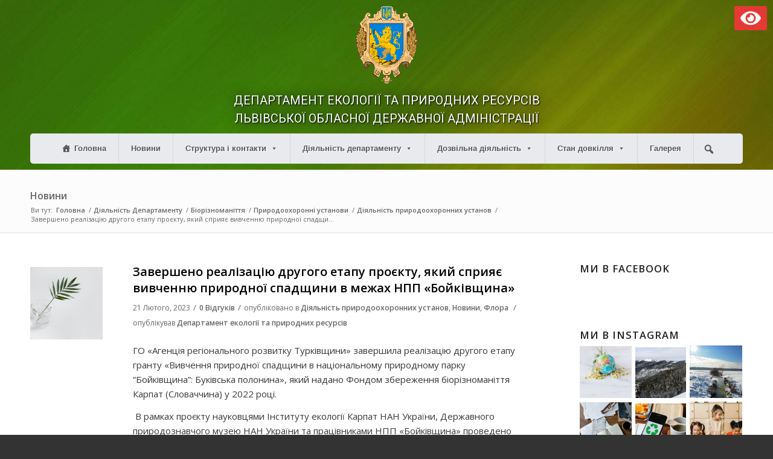

--- FILE ---
content_type: text/html; charset=UTF-8
request_url: https://deplv.gov.ua/2023/02/21/zaversheno-realizacziyu-drugogo-etapu-proyektu-yakyj-spryyaye-vyvchennyu-pryrodnoyi-spadshhyny-v-mezhah-npp-bojkivshhyna/
body_size: 24307
content:
<!DOCTYPE html>
<html lang="uk" class="html_stretched responsive av-preloader-disabled av-default-lightbox  html_header_top html_logo_left html_bottom_nav_header html_menu_left html_custom html_header_sticky_disabled html_header_shrinking_disabled html_mobile_menu_tablet html_header_searchicon_disabled html_content_align_center html_header_unstick_top html_header_stretch_disabled html_minimal_header html_av-submenu-hidden html_av-submenu-display-click html_av-overlay-full html_av-submenu-noclone html_entry_id_38704 av-no-preview html_text_menu_active ">
<head>
<meta charset="UTF-8" />
<meta name="robots" content="index, follow" />


<!-- mobile setting -->
<meta name="viewport" content="width=device-width, initial-scale=1, maximum-scale=1">

<!-- Scripts/CSS and wp_head hook -->
<title>Завершено реалізацію другого етапу проєкту, який сприяє вивченню природної спадщини в межах НПП «Бойківщина» &#8211; Департамент екології та природніх ресурсів Львівської Обласної Державної адміністрації</title>
<link rel='dns-prefetch' href='//s.w.org' />
<link rel="alternate" type="application/rss+xml" title="Департамент екології та природніх ресурсів Львівської Обласної Державної адміністрації &raquo; стрічка" href="https://deplv.gov.ua/feed/" />
<link rel="alternate" type="application/rss+xml" title="Департамент екології та природніх ресурсів Львівської Обласної Державної адміністрації &raquo; Канал коментарів" href="https://deplv.gov.ua/comments/feed/" />
<link rel="alternate" type="application/rss+xml" title="Департамент екології та природніх ресурсів Львівської Обласної Державної адміністрації &raquo; Завершено реалізацію другого етапу проєкту, який сприяє вивченню природної спадщини в межах НПП «Бойківщина» Канал коментарів" href="https://deplv.gov.ua/2023/02/21/zaversheno-realizacziyu-drugogo-etapu-proyektu-yakyj-spryyaye-vyvchennyu-pryrodnoyi-spadshhyny-v-mezhah-npp-bojkivshhyna/feed/" />
<link rel='stylesheet' id='wp-block-library-css'  href='https://deplv.gov.ua/wp-includes/css/dist/block-library/style.min.css?ver=5.6.10' type='text/css' media='all' />
<link rel='stylesheet' id='megamenu-css'  href='https://deplv.gov.ua/wp-content/uploads/maxmegamenu/style.css?ver=d2f1e9' type='text/css' media='all' />
<link rel='stylesheet' id='dashicons-css'  href='https://deplv.gov.ua/wp-includes/css/dashicons.min.css?ver=5.6.10' type='text/css' media='all' />
<link rel='stylesheet' id='bvi-style-css'  href='https://deplv.gov.ua/wp-content/plugins/button-visually-impaired/assets/css/bvi.min.css?ver=2.0' type='text/css' media='all' />
<style id='bvi-style-inline-css' type='text/css'>
a.bvi-link-widget, a.bvi-link-shortcode {color: #ffffff !important; background-color: #e53935 !important;}
</style>
<link rel='stylesheet' id='avia-merged-styles-css'  href='https://deplv.gov.ua/wp-content/uploads/dynamic_avia/avia-merged-styles-e8bbfc1f44c0c468833e3f93008fb0cc.css' type='text/css' media='all' />
<script type='text/javascript' src='https://deplv.gov.ua/wp-content/themes/rk-custom/js/avia-compat.js?ver=1.0.457.010' id='avia-compat-js'></script>
<link rel="https://api.w.org/" href="https://deplv.gov.ua/wp-json/" /><link rel="alternate" type="application/json" href="https://deplv.gov.ua/wp-json/wp/v2/posts/38704" /><link rel="EditURI" type="application/rsd+xml" title="RSD" href="https://deplv.gov.ua/xmlrpc.php?rsd" />
<link rel="wlwmanifest" type="application/wlwmanifest+xml" href="https://deplv.gov.ua/wp-includes/wlwmanifest.xml" /> 
<meta name="generator" content="WordPress 5.6.10" />
<link rel="canonical" href="https://deplv.gov.ua/2023/02/21/zaversheno-realizacziyu-drugogo-etapu-proyektu-yakyj-spryyaye-vyvchennyu-pryrodnoyi-spadshhyny-v-mezhah-npp-bojkivshhyna/" />
<link rel='shortlink' href='https://deplv.gov.ua/?p=38704' />
<link rel="alternate" type="application/json+oembed" href="https://deplv.gov.ua/wp-json/oembed/1.0/embed?url=https%3A%2F%2Fdeplv.gov.ua%2F2023%2F02%2F21%2Fzaversheno-realizacziyu-drugogo-etapu-proyektu-yakyj-spryyaye-vyvchennyu-pryrodnoyi-spadshhyny-v-mezhah-npp-bojkivshhyna%2F" />
<link rel="alternate" type="text/xml+oembed" href="https://deplv.gov.ua/wp-json/oembed/1.0/embed?url=https%3A%2F%2Fdeplv.gov.ua%2F2023%2F02%2F21%2Fzaversheno-realizacziyu-drugogo-etapu-proyektu-yakyj-spryyaye-vyvchennyu-pryrodnoyi-spadshhyny-v-mezhah-npp-bojkivshhyna%2F&#038;format=xml" />
<link rel="profile" href="http://gmpg.org/xfn/11" />
<link rel="alternate" type="application/rss+xml" title="Департамент екології та природніх ресурсів Львівської Обласної Державної адміністрації RSS2 Feed" href="https://deplv.gov.ua/feed/" />
<link rel="pingback" href="https://deplv.gov.ua/xmlrpc.php" />

<style type='text/css' media='screen'>
 #top #header_main > .container, #top #header_main > .container .main_menu  .av-main-nav > li > a, #top #header_main #menu-item-shop .cart_dropdown_link{ height:200px; line-height: 200px; }
 .html_top_nav_header .av-logo-container{ height:200px;  }
 .html_header_top.html_header_sticky #top #wrap_all #main{ padding-top:250px; } 
</style>
<!--[if lt IE 9]><script src="https://deplv.gov.ua/wp-content/themes/rk-custom/js/html5shiv.js"></script><![endif]-->
<link rel="icon" href="https://deplv.gov.ua/wp-content/uploads/2020/01/favicon.png" type="image/png">
		<style type="text/css" id="wp-custom-css">
			/* Ruslan Kovalskiy
 * КОД НЕ ТРОГАТЬ!!!
 */

/* 
 * RK - hide default logo 
 */

.logo, .responsive .logo img {display: none !important;}

/* 
 * RK - style title in header
 */

#text-6 > div > div > a, #text-6 > div > div > a:hover {color:white; text-decoration:none; font-family: Roboto; text-transform: uppercase; font-weight: 400;	text-shadow: 1px 1px 2px black, 0 0 1em black;}

#text-6 {padding:5px 5px 10px 5px; text-align:center; color:white; font-weight:600; font-size:20px; line-height:1.5;}

/* 
 * RK - style logo in header 
 */

#media_image-3, #media_image-4 {padding: 10px 0 0 0; text-align:center;}

#header_main > div.container.av-logo-container {height:auto!important;}

/*
 * RK H1 
 */

@media only screen and (max-width: 767px) {
.responsive #top #main {padding-top:30px!important;}}

#main > div.stretch_full.container_wrap.alternate_color.light_bg_color.title_container {padding-top:15px;}

#top h1 a {font-size:20px; color:black!important;}

/* 
 * RK featured image 
 */ 

.main_color .small-preview {background: grey!important;}

.small-preview {width: 120px!important; height: 120px!important; line-height: 120px!important;}

.single-small .post_author_timeline {left:60px; top:10px;} 

/* 
 * RK - menu for links on sidebar 
 */

.rk-st-1 a {text-decoration:none; color:black!important;}

.rk-st-1-1 {display:table;}

.rk-st-1-1-1 {display:table-cell; vertical-align:middle; text-align:center;	min-width:52px!important;	max-width:52px!important;}

.rk-st-1-1-2 {display: table-cell; vertical-align: middle; padding: 15px;}

/* 
 * RK table bug on contact page
 */

tr:first-child th, tr:first-child td {vertical-align:middle;}

/* 
 * RK - font size for main content 
 */

body {font-size:15px;}

/* 
 * RK - style for recent posts widget on sidebar 
 */

.recentcomments a, .widget_recent_entries li a {font-style:normal; text-decoration:none;}

/* 
 * RK - font size for H1 in category 
 */

#main > div.stretch_full.container_wrap.alternate_color.light_bg_color.title_container > div > h1 > a {font-size:22px;}

/* 
 * RK - padding after post on homepage and category 
 */

.template-blog .post_delimiter {padding:10px;}

/* 
 * RK - links style 
 */

a {font-weight:600; text-decoration: underline;}

/* 
 * RK "kerivnyky" page table styling 
 */

.rk-tbl1 tr{background:white!important;}

.rk-tbl1 td {vertical-align:middle!important; border:none!important; background:none!important;}

.rk-tbl1 td img {min-width:240px;}

/* 
 * RK - Breadcrumbs below page title 
 */

.title_container .breadcrumb {position:relative; left:-2px; top: 5px;}

.title_container {padding-bottom:10px;}

/* 
 * RK max mega menu 
 */

#top #header_main_alternate {background:transparent;}

#header_main {padding-bottom:10px;}

#mega-menu-wrap-avia #mega-menu-avia > li.mega-menu-item {margin:0;}

a.mega-menu-link {text-shadow:1px 1px 0 #fff;	text-decoration:none!important; text-transform:none!important;}

#mega-menu-wrap-avia .mega-menu-toggle .mega-toggle-block-1 .mega-toggle-animated-slider .mega-toggle-animated-inner {top:20px!important;}

.av-hamburger {display:none!important;}

/*
 * end RK max mega menu 
 */



/* 
 * RK search box in max mega menu 
 */

#mega-menu-item-26770 {line-height: 50px!important; height: 50px!important; background: #e9eaee; padding: 0px 10px 0px 10px!important;}

#mega-menu-item-26770 > div {vertical-align: baseline; width: auto; display: block; color: #555; border: 0; outline: none;}

#mega-menu-item-26770 > div > form > span {top:11px;}
#mega-menu-item-26770 > div > form > input[type=text]:nth-child(3) {height:50px!important;}

#mega-menu-item-26770 > div > form {top:-11px!important;}
.mega-rk-mega-menu1 {margin-left:40px!important;}

/* 
 * RK max mega menu - styling of submenu border 
 */

#mega-menu-wrap-avia #mega-menu-avia > li.mega-menu-flyout ul.mega-sub-menu li.mega-menu-item a.mega-menu-link {line-height: 16px!important; margin: 10px 20px 10px 20px; border-top: 1px solid #E1E1E1; background:inherit;}

/* 
 * RK continue - disable border for top item in menu 
 */ 

#mega-menu-item-21967 > a, #mega-menu-item-21990 > a, #mega-menu-item-26421 > a, #mega-menu-item-26191 > a,
#mega-menu-item-26898 > a, 
#mega-menu-item-26899 > a, 
#mega-menu-item-26902 > a,
#mega-menu-item-26904 > a, 
#mega-menu-item-26909 > a {border-top:none!important;}

/* 
 * RK - menu padding and max-mega-menu items padding 
 */

@media (min-width:1020px) and (max-width:1167px) {
#mega-menu-wrap-avia #mega-menu-avia > li.mega-menu-item > a.mega-menu-link {padding: 0 10px!important;}}

@media (min-width:1020px) and (
	max-width:1038px) {
#header_main_alternate .container {padding:0 10px;}}

@media (min-width:1038px) and (max-width:1078px) {
#header_main_alternate .container {padding:0 20px;}}

@media (min-width:1078px) and (max-width:1167px) {
#header_main_alternate .container {padding:0 40px;}}

@media (min-width:1238px) {
	#mega-menu-wrap-avia #mega-menu-avia > li.mega-menu-item > a.mega-menu-link {padding: 0 20px;}}

/* 
 * RK - max mega menu top border between items 
 */

#mega-menu-wrap-avia #mega-menu-avia > li.mega-menu-megamenu > ul.mega-sub-menu > li.mega-menu-item,
#mega-menu-wrap-avia #mega-menu-avia li.mega-menu-megamenu > ul.mega-sub-menu > li.mega-menu-row .mega-menu-column > ul.mega-sub-menu > li.mega-menu-item {padding:0!important;}

#mega-menu-wrap-avia #mega-menu-avia > li.mega-menu-megamenu > ul.mega-sub-menu > li.mega-menu-item > a.mega-menu-link, #mega-menu-wrap-avia #mega-menu-avia > li.mega-menu-megamenu > ul.mega-sub-menu li.mega-menu-column > ul.mega-sub-menu > li.mega-menu-item > a.mega-menu-link {line-height: 16px!important; padding: 10px 0!important; margin: 0 10px 0px 20px!important; border-bottom: 1px solid #E1E1E1;}

#mega-menu-wrap-avia #mega-menu-avia > li.mega-menu-megamenu > ul.mega-sub-menu > li.mega-menu-item > a.mega-menu-link:hover, #mega-menu-wrap-avia #mega-menu-avia > li.mega-menu-megamenu > ul.mega-sub-menu li.mega-menu-column > ul.mega-sub-menu > li.mega-menu-item > a.mega-menu-link:hover {border-bottom: 1px solid #E1E1E1;}

#mega-menu-wrap-avia #mega-menu-avia > li.mega-menu-megamenu > ul.mega-sub-menu > li.mega-menu-item li.mega-menu-item > a.mega-menu-link, #mega-menu-wrap-avia #mega-menu-avia > li.mega-menu-megamenu > ul.mega-sub-menu li.mega-menu-column > ul.mega-sub-menu > li.mega-menu-item li.mega-menu-item > a.mega-menu-link {line-height: 16px!important; margin: 0 10px 0 35px; padding: 10px 0; border-bottom: 1px solid #E1E1E1;}

#mega-menu-wrap-avia #mega-menu-avia > li.mega-menu-megamenu > ul.mega-sub-menu > li.mega-menu-item li.mega-menu-item > a.mega-menu-link:hover, #mega-menu-wrap-avia #mega-menu-avia > li.mega-menu-megamenu > ul.mega-sub-menu li.mega-menu-column > ul.mega-sub-menu > li.mega-menu-item li.mega-menu-item > a.mega-menu-link:hover {border-bottom: 1px solid #E1E1E1;}

#mega-menu-item-26779 > a {border-bottom:none!important;}

/* 
 * RK end 
 */

/* 
 * RK - meta for news on homepage 
 */

.slide-meta {font-size:12px;}

.slide-meta a {font-weight:normal}

/* 
 * RK font size for H3 in post slider on homepage 
 */

.slide-content .entry-content-header h3 {font-size:15px;}

/* 
 * RK - mobile styles 
 */

@media (max-width: 767px) {
#footer .container {text-align: center;}
#footer .custom-html-widget span {display:block; max-width:50%;	float:left; padding:10px;}
#footer .custom-html-widget a {display:table-cell; vertical-align:middle; height:88px;}
/* RK str 219 continue - mobile styles - disable sidebar social widgets for media screen */
	#avia_fb_likebox-4,
	#avia-instagram-feed-2 {display:none;}}

@media (max-width:1019px) {
	#mega-menu-item-26770 {height:auto!important;}
	.mega-search-wrap {height:50px!important;}}

/* 
 * RK - bottom links slider 
 */

#top .avia-smallarrow-slider .avia-slideshow-dots a {background-color:grey!important;}

#top .main_color .avia-smallarrow-slider .avia-slideshow-dots a.active {background:black!important;}

/* 
 * RK - bvi top button styling
 */

#custom_html-6.widget_text {position: absolute;	top: 10px; right: 10px; z-index:1!important; padding:0;}

i.bvi-icon {vertical-align:middle;}

a.bvi-link {font-size:15px!important; text-decoration:none;}

@media (max-width:768px) {
#custom_html-6.widget_text 	{position:relative!important; text-align:center; margin-bottom:20px;}
a.bvi-link {border-radius:5px!important; padding:10px 5px!important; font-size:14px!important;}}

/* 
 * RK - menu toggle position 
 */

@media (max-width:989px) {
	#mega-menu-wrap-avia .mega-menu-toggle {position: relative; top: 10px; float: right;}}

/* 
 * RK footer socket 
 */

.itc-footer {min-width:100%; font-size:10px; display:block; width:100%; text-align:center;}

.itc-footer img {max-height:50px;}

@media {
	.itc-footer-link {display:block!important; height:auto!important; text-decoration:none!important;}}

footer#socket .copyright {width:100%;}

footer#socket .container {padding:5px;}

footer#socket {background-color:#222222;}

/* 
 * RK - footer margin 
 */

#footer .widget {margin:30px 0 10px 0;}

#footer {padding:15px 0;}

footer.container_wrap {border:none;}		</style>
		<style type='text/css'>
@font-face {font-family: 'entypo-fontello'; font-weight: normal; font-style: normal; font-display: auto;
src: url('https://deplv.gov.ua/wp-content/themes/rk-custom/config-templatebuilder/avia-template-builder/assets/fonts/entypo-fontello.eot');
src: url('https://deplv.gov.ua/wp-content/themes/rk-custom/config-templatebuilder/avia-template-builder/assets/fonts/entypo-fontello.eot?#iefix') format('embedded-opentype'), 
url('https://deplv.gov.ua/wp-content/themes/rk-custom/config-templatebuilder/avia-template-builder/assets/fonts/entypo-fontello.woff') format('woff'), 
url('https://deplv.gov.ua/wp-content/themes/rk-custom/config-templatebuilder/avia-template-builder/assets/fonts/entypo-fontello.ttf') format('truetype'), 
url('https://deplv.gov.ua/wp-content/themes/rk-custom/config-templatebuilder/avia-template-builder/assets/fonts/entypo-fontello.svg#entypo-fontello') format('svg');
} #top .avia-font-entypo-fontello, body .avia-font-entypo-fontello, html body [data-av_iconfont='entypo-fontello']:before{ font-family: 'entypo-fontello'; }
</style><style type="text/css">/** Mega Menu CSS: fs **/</style>


<!--
Debugging Info for Theme support: 

Theme: CustomTheme
Version: 1.0.457.010
Installed: rk-custom
AviaFramework Version: 5.0
AviaBuilder Version: 0.9.5
aviaElementManager Version: 1.0.1
ML:512-PU:56-PLA:10
WP:5.6.10
Compress: CSS:all theme files - JS:disabled
Updates: disabled
PLAu:9
-->
</head>




<body id="top" class="post-template-default single single-post postid-38704 single-format-standard  rtl_columns stretched open_sans no_sidebar_border mega-menu-avia" itemscope="itemscope" itemtype="https://schema.org/WebPage" >

	
	<div id='wrap_all'>

	
<header id='header' class='all_colors header_color light_bg_color  av_header_top av_logo_left av_bottom_nav_header av_menu_left av_custom av_header_sticky_disabled av_header_shrinking_disabled av_header_stretch_disabled av_mobile_menu_tablet av_header_searchicon_disabled av_header_unstick_top av_minimal_header av_header_border_disabled'  role="banner" itemscope="itemscope" itemtype="https://schema.org/WPHeader" >

		<div  id='header_main' class='container_wrap container_wrap_logo'>
	
        <div id="custom_html-6" class="widget_text widget clearfix widget_custom_html"><div class="textwidget custom-html-widget"><a href="#" class="bvi-link-shortcode bvi-open"><svg aria-hidden="true" focusable="false" role="img" xmlns="http://www.w3.org/2000/svg" viewBox="0 0 576 512" class="bvi-svg-eye"><path fill="currentColor" d="M572.52 241.4C518.29 135.59 410.93 64 288 64S57.68 135.64 3.48 241.41a32.35 32.35 0 0 0 0 29.19C57.71 376.41 165.07 448 288 448s230.32-71.64 284.52-177.41a32.35 32.35 0 0 0 0-29.19zM288 400a144 144 0 1 1 144-144 143.93 143.93 0 0 1-144 144zm0-240a95.31 95.31 0 0 0-25.31 3.79 47.85 47.85 0 0 1-66.9 66.9A95.78 95.78 0 1 0 288 160z"></path></svg> </a></div></div><div id="media_image-4" class="widget clearfix widget_media_image"><a href="http://deplv.gov.ua"><img width="113" height="130" src="https://deplv.gov.ua/wp-content/uploads/logo_1_1.png" class="image wp-image-26443  attachment-full size-full" alt="" loading="lazy" style="max-width: 100%; height: auto;" /></a></div><div id="text-6" class="widget clearfix widget_text">			<div class="textwidget"><div class="rk-classl"><a href="http://deplv.gov.ua">Департамент екології та природних ресурсів<br />
Львівської Обласної Державної адміністрації</a></div>
</div>
		</div><div class='container av-logo-container'><div class='inner-container'><span class='logo bg-logo'><a href='https://deplv.gov.ua/'><img height='100' width='300' src='https://deplv.gov.ua/wp-content/themes/rk-custom/images/layout/logo.png' alt='Департамент екології та природніх ресурсів Львівської Обласної Державної адміністрації' title='Департамент екології та природніх ресурсів Львівської Обласної Державної адміністрації'/></a></span></div></div><div id='header_main_alternate' class='container_wrap'><div class='container'><nav class='main_menu' data-selectname='Оберіть сторінку'  role="navigation" itemscope="itemscope" itemtype="https://schema.org/SiteNavigationElement" ><div id="mega-menu-wrap-avia" class="mega-menu-wrap"><div class="mega-menu-toggle"><div class="mega-toggle-blocks-left"></div><div class="mega-toggle-blocks-center"></div><div class="mega-toggle-blocks-right"><div class='mega-toggle-block mega-menu-toggle-block mega-toggle-block-1' id='mega-toggle-block-1' tabindex='0'><span class='mega-toggle-label' role='button' aria-expanded='false'><span class='mega-toggle-label-closed'></span><span class='mega-toggle-label-open'></span></span></div></div></div><ul id="mega-menu-avia" class="mega-menu max-mega-menu mega-menu-horizontal mega-no-js" data-event="click" data-effect="fade_up" data-effect-speed="200" data-effect-mobile="slide_left" data-effect-speed-mobile="400" data-mobile-force-width="body" data-second-click="close" data-document-click="collapse" data-vertical-behaviour="accordion" data-breakpoint="1020" data-unbind="true" data-hover-intent-timeout="300" data-hover-intent-interval="100" data-sticky-enabled="true" data-sticky-desktop="true" data-sticky-mobile="true" data-sticky-offset="0" data-sticky-expand="true" data-sticky-expand-mobile="true"><li class='mega-menu-item mega-menu-item-type-custom mega-menu-item-object-custom mega-menu-item-home mega-align-bottom-left mega-menu-flyout mega-has-icon mega-icon-left mega-menu-item-26501' id='mega-menu-item-26501'><a class="dashicons-admin-home mega-menu-link" href="http://deplv.gov.ua" tabindex="0">Головна</a></li><li class='mega-menu-item mega-menu-item-type-taxonomy mega-menu-item-object-category mega-current-post-ancestor mega-current-menu-parent mega-current-post-parent mega-align-bottom-left mega-menu-flyout mega-menu-item-21965' id='mega-menu-item-21965'><a class="mega-menu-link" href="https://deplv.gov.ua/category/novyny/" tabindex="0">Новини</a></li><li class='mega-menu-item mega-menu-item-type-custom mega-menu-item-object-custom mega-menu-item-has-children mega-align-bottom-left mega-menu-flyout mega-menu-item-26768' id='mega-menu-item-26768'><a class="mega-menu-link" href="#" aria-haspopup="true" aria-expanded="false" tabindex="0">Структура і контакти<span class="mega-indicator"></span></a>
<ul class="mega-sub-menu">
<li class='mega-menu-item mega-menu-item-type-post_type mega-menu-item-object-page mega-menu-item-21967' id='mega-menu-item-21967'><a class="mega-menu-link" href="https://deplv.gov.ua/kerivnyky/">Керівники</a></li><li class='mega-menu-item mega-menu-item-type-post_type mega-menu-item-object-page mega-menu-item-21966' id='mega-menu-item-21966'><a class="mega-menu-link" href="https://deplv.gov.ua/struktura-departamentu/">Структура департаменту</a></li><li class='mega-menu-item mega-menu-item-type-post_type mega-menu-item-object-page mega-menu-item-21968' id='mega-menu-item-21968'><a class="mega-menu-link" href="https://deplv.gov.ua/strukturni-pidrozdily-departamentu/">Структурні підрозділи Департаменту</a></li><li class='mega-menu-item mega-menu-item-type-post_type mega-menu-item-object-page mega-menu-item-26769' id='mega-menu-item-26769'><a class="mega-menu-link" href="https://deplv.gov.ua/kontaktna-informacziya/">Контакти</a></li><li class='mega-menu-item mega-menu-item-type-post_type mega-menu-item-object-page mega-menu-item-27938' id='mega-menu-item-27938'><a class="mega-menu-link" href="https://deplv.gov.ua/zvorotnij-zvyazok/">Зворотній зв’язок</a></li></ul>
</li><li class='mega-menu-item mega-menu-item-type-custom mega-menu-item-object-custom mega-menu-item-has-children mega-menu-megamenu mega-align-bottom-left mega-menu-grid mega-hide-on-mobile mega-menu-item-27074' id='mega-menu-item-27074'><a class="mega-menu-link" href="#" aria-haspopup="true" aria-expanded="false" tabindex="0">Діяльність департаменту<span class="mega-indicator"></span></a>
<ul class="mega-sub-menu">
<li class='mega-menu-row' id='mega-menu-27074-0'>
	<ul class="mega-sub-menu">
<li class='mega-menu-column mega-menu-columns-4-of-12' id='mega-menu-27074-0-0'>
		<ul class="mega-sub-menu">
<li class='mega-menu-item mega-menu-item-type-post_type mega-menu-item-object-page mega-menu-item-27075' id='mega-menu-item-27075'><a class="mega-menu-link" href="https://deplv.gov.ua/polozhennya-pro-departament-ekologiyi-t/">Положення про Департамент екології та природних ресурсів</a></li><li class='mega-menu-item mega-menu-item-type-custom mega-menu-item-object-custom mega-menu-item-has-children mega-collapse-children mega-menu-item-27076' id='mega-menu-item-27076'><a class="mega-menu-link" href="#">Економіка природокористування<span class="mega-indicator"></span></a>
			<ul class="mega-sub-menu">
<li class='mega-menu-item mega-menu-item-type-custom mega-menu-item-object-custom mega-menu-item-has-children mega-collapse-children mega-menu-item-27077' id='mega-menu-item-27077'><a class="mega-menu-link" href="#" aria-haspopup="true" aria-expanded="false">Обласний фонд ОНПС<span class="mega-indicator"></span></a>
				<ul class="mega-sub-menu">
<li class='mega-menu-item mega-menu-item-type-post_type mega-menu-item-object-page mega-menu-item-27107' id='mega-menu-item-27107'><a class="mega-menu-link" href="https://deplv.gov.ua/poryadok-podannya-zapytu-2/">Порядок подання запиту</a></li><li class='mega-menu-item mega-menu-item-type-post_type mega-menu-item-object-page mega-menu-item-27111' id='mega-menu-item-27111'><a class="mega-menu-link" href="https://deplv.gov.ua/zatverdzheni-pereliky-2/">Затверджені переліки природоохоронних заходів</a></li><li class='mega-menu-item mega-menu-item-type-post_type mega-menu-item-object-page mega-menu-item-27115' id='mega-menu-item-27115'><a class="mega-menu-link" href="https://deplv.gov.ua/vykonannya-pryrodoohoronnyh-zahodiv-2/">Мапа реалізованих заходів</a></li>				</ul>
</li><li class='mega-menu-item mega-menu-item-type-custom mega-menu-item-object-custom mega-menu-item-has-children mega-collapse-children mega-menu-item-27081' id='mega-menu-item-27081'><a class="mega-menu-link" href="#" aria-haspopup="true" aria-expanded="false">Державний бюджет<span class="mega-indicator"></span></a>
				<ul class="mega-sub-menu">
<li class='mega-menu-item mega-menu-item-type-post_type mega-menu-item-object-page mega-menu-item-27108' id='mega-menu-item-27108'><a class="mega-menu-link" href="https://deplv.gov.ua/poryadok-podannya-zapytu/">Порядок подання запиту</a></li><li class='mega-menu-item mega-menu-item-type-post_type mega-menu-item-object-page mega-menu-item-27112' id='mega-menu-item-27112'><a class="mega-menu-link" href="https://deplv.gov.ua/zatverdzheni-pereliky/">Затверджені переліки природоохоронних заходів</a></li><li class='mega-menu-item mega-menu-item-type-post_type mega-menu-item-object-page mega-menu-item-27116' id='mega-menu-item-27116'><a class="mega-menu-link" href="https://deplv.gov.ua/vykonannya-pryrodoohoronnyh-zahodiv/">Мапа реалізованих заходів</a></li>				</ul>
</li><li class='mega-menu-item mega-menu-item-type-post_type mega-menu-item-object-page mega-menu-item-27117' id='mega-menu-item-27117'><a class="mega-menu-link" href="https://deplv.gov.ua/nadhodzhennya-do-pryrodoohoronnyh-fon/">Надходження до природоохоронних фондів</a></li>			</ul>
</li><li class='mega-menu-item mega-menu-item-type-custom mega-menu-item-object-custom mega-menu-item-has-children mega-collapse-children mega-menu-item-27082' id='mega-menu-item-27082'><a class="mega-menu-link" href="#">Біорізноманіття<span class="mega-indicator"></span></a>
			<ul class="mega-sub-menu">
<li class='mega-menu-item mega-menu-item-type-custom mega-menu-item-object-custom mega-menu-item-has-children mega-collapse-children mega-menu-item-27211' id='mega-menu-item-27211'><a class="mega-menu-link" href="#" aria-haspopup="true" aria-expanded="false">Природно-заповідний фонд Львівської області<span class="mega-indicator"></span></a>
				<ul class="mega-sub-menu">
<li class='mega-menu-item mega-menu-item-type-post_type mega-menu-item-object-page mega-menu-item-27126' id='mega-menu-item-27126'><a class="mega-menu-link" href="https://deplv.gov.ua/merezha-terytorij-ta-obyektiv-pryrodno-zapovidnogo-fondu/">Мережа територій та об’єктів природно-заповідного фонду</a></li><li class='mega-menu-item mega-menu-item-type-post_type mega-menu-item-object-page mega-menu-item-27130' id='mega-menu-item-27130'><a class="mega-menu-link" href="https://deplv.gov.ua/rishennya-pro-stvorennya-ogoloshennya/">Рішення про створення (оголошення)</a></li>				</ul>
</li><li class='mega-menu-item mega-menu-item-type-post_type mega-menu-item-object-page mega-menu-item-27122' id='mega-menu-item-27122'><a class="mega-menu-link" href="https://deplv.gov.ua/biosferni-rezervaty/">Біосферні резервати</a></li><li class='mega-menu-item mega-menu-item-type-custom mega-menu-item-object-custom mega-menu-item-has-children mega-collapse-children mega-menu-item-27212' id='mega-menu-item-27212'><a class="mega-menu-link" href="#" aria-haspopup="true" aria-expanded="false">Природоохоронні установи<span class="mega-indicator"></span></a>
				<ul class="mega-sub-menu">
<li class='mega-menu-item mega-menu-item-type-post_type mega-menu-item-object-page mega-menu-item-27216' id='mega-menu-item-27216'><a class="mega-menu-link" href="https://deplv.gov.ua/pryrodoohoronni-ustanovy-oblasti/">Природоохоронні установи області</a></li><li class='mega-menu-item mega-menu-item-type-taxonomy mega-menu-item-object-category mega-current-post-ancestor mega-current-menu-parent mega-current-post-parent mega-menu-item-27217' id='mega-menu-item-27217'><a class="mega-menu-link" href="https://deplv.gov.ua/category/diyalnist-departamentu/bioriznomanittya/pryrodoohoronni-ustanovy/diyalnist-pryrodoohoronnyh-ustanov/">Діяльність природоохоронних установ</a></li>				</ul>
</li><li class='mega-menu-item mega-menu-item-type-custom mega-menu-item-object-custom mega-menu-item-has-children mega-collapse-children mega-menu-item-27218' id='mega-menu-item-27218'><a class="mega-menu-link" href="#" aria-haspopup="true" aria-expanded="false">Біорізноманіття<span class="mega-indicator"></span></a>
				<ul class="mega-sub-menu">
<li class='mega-menu-item mega-menu-item-type-taxonomy mega-menu-item-object-category mega-current-post-ancestor mega-current-menu-parent mega-current-post-parent mega-menu-item-27220' id='mega-menu-item-27220'><a class="mega-menu-link" href="https://deplv.gov.ua/category/diyalnist-departamentu/bioriznomanittya/bioriznomanittya-bioriznomanittya/flora/">Флора</a></li><li class='mega-menu-item mega-menu-item-type-taxonomy mega-menu-item-object-category mega-menu-item-27219' id='mega-menu-item-27219'><a class="mega-menu-link" href="https://deplv.gov.ua/category/diyalnist-departamentu/bioriznomanittya/bioriznomanittya-bioriznomanittya/fauna/">Фауна</a></li>				</ul>
</li><li class='mega-menu-item mega-menu-item-type-custom mega-menu-item-object-custom mega-menu-item-has-children mega-collapse-children mega-menu-item-27224' id='mega-menu-item-27224'><a class="mega-menu-link" href="#" aria-haspopup="true" aria-expanded="false">Туризм і рекреація<span class="mega-indicator"></span></a>
				<ul class="mega-sub-menu">
<li class='mega-menu-item mega-menu-item-type-post_type mega-menu-item-object-page mega-menu-item-27228' id='mega-menu-item-27228'><a class="mega-menu-link" href="https://deplv.gov.ua/rekreaczijnyj-potenczial-pryrodoohoronnyh-terytorij/">Рекреаційний потенціал природоохоронних територій</a></li><li class='mega-menu-item mega-menu-item-type-taxonomy mega-menu-item-object-category mega-menu-item-27229' id='mega-menu-item-27229'><a class="mega-menu-link" href="https://deplv.gov.ua/category/diyalnist-departamentu/bioriznomanittya/turyzm-i-rekreacziya/ekoturyzm/">Екотуризм</a></li>				</ul>
</li><li class='mega-menu-item mega-menu-item-type-post_type mega-menu-item-object-page mega-menu-item-31850' id='mega-menu-item-31850'><a class="mega-menu-link" href="https://deplv.gov.ua/perelik-vydanyh-dozvoliv/">Перелік виданих дозволів</a></li>			</ul>
</li><li class='mega-menu-item mega-menu-item-type-custom mega-menu-item-object-custom mega-menu-item-has-children mega-collapse-children mega-menu-item-27083' id='mega-menu-item-27083'><a class="mega-menu-link" href="#">Водні ресурси<span class="mega-indicator"></span></a>
			<ul class="mega-sub-menu">
<li class='mega-menu-item mega-menu-item-type-custom mega-menu-item-object-custom mega-menu-item-has-children mega-collapse-children mega-menu-item-27084' id='mega-menu-item-27084'><a class="mega-menu-link" href="#" aria-haspopup="true" aria-expanded="false">Оренда водних об’єктів<span class="mega-indicator"></span></a>
				<ul class="mega-sub-menu">
<li class='mega-menu-item mega-menu-item-type-post_type mega-menu-item-object-page mega-menu-item-27233' id='mega-menu-item-27233'><a class="mega-menu-link" href="https://deplv.gov.ua/karta-vodnyh-obyektiv/">Карта водних об’єктів</a></li><li class='mega-menu-item mega-menu-item-type-post_type mega-menu-item-object-page mega-menu-item-27238' id='mega-menu-item-27238'><a class="mega-menu-link" href="https://deplv.gov.ua/yak-peredaty-v-orendu/">Як передати водний об’єкт в оренду через аукціон?</a></li><li class='mega-menu-item mega-menu-item-type-taxonomy mega-menu-item-object-category mega-menu-item-27239' id='mega-menu-item-27239'><a class="mega-menu-link" href="https://deplv.gov.ua/category/diyalnist-departamentu/vodni-resursy/orenda-vodnyh-obyekty/zemelni-aukcziony/">Земельні аукціони</a></li>				</ul>
</li><li class='mega-menu-item mega-menu-item-type-post_type mega-menu-item-object-page mega-menu-item-27241' id='mega-menu-item-27241'><a class="mega-menu-link" href="https://deplv.gov.ua/dzherela/">Джерела</a></li><li class='mega-menu-item mega-menu-item-type-post_type mega-menu-item-object-page mega-menu-item-27242' id='mega-menu-item-27242'><a class="mega-menu-link" href="https://deplv.gov.ua/vodoshovyshha/">Водосховища</a></li>			</ul>
</li>		</ul>
</li><li class='mega-menu-column mega-menu-columns-4-of-12' id='mega-menu-27074-0-1'>
		<ul class="mega-sub-menu">
<li class='mega-menu-item mega-menu-item-type-custom mega-menu-item-object-custom mega-menu-item-has-children mega-collapse-children mega-menu-item-27085' id='mega-menu-item-27085'><a class="mega-menu-link" href="#">Надра<span class="mega-indicator"></span></a>
			<ul class="mega-sub-menu">
<li class='mega-menu-item mega-menu-item-type-post_type mega-menu-item-object-page mega-menu-item-27246' id='mega-menu-item-27246'><a class="mega-menu-link" href="https://deplv.gov.ua/mineralno-syrovynna-baza-lvivskoyi-oblasti/">Мінерально-сировинна база Львівської області</a></li><li class='mega-menu-item mega-menu-item-type-post_type mega-menu-item-object-page mega-menu-item-28330' id='mega-menu-item-28330'><a class="mega-menu-link" href="https://deplv.gov.ua/investyczijnyj-atlas-nadrokorystuvach/">Інвестиційний атлас надрокористувача</a></li>			</ul>
</li><li class='mega-menu-item mega-menu-item-type-custom mega-menu-item-object-custom mega-menu-item-has-children mega-collapse-children mega-menu-item-27086' id='mega-menu-item-27086'><a class="mega-menu-link" href="#">Атмосферне повітря<span class="mega-indicator"></span></a>
			<ul class="mega-sub-menu">
<li class='mega-menu-item mega-menu-item-type-post_type mega-menu-item-object-page mega-menu-item-27250' id='mega-menu-item-27250'><a class="mega-menu-link" href="https://deplv.gov.ua/najbilshi-zabrudnyuvachi-atmosfernogo-povitrya/">Найбільші забруднювачі атмосферного повітря</a></li><li class='mega-menu-item mega-menu-item-type-post_type mega-menu-item-object-page mega-menu-item-27254' id='mega-menu-item-27254'><a class="mega-menu-link" href="https://deplv.gov.ua/perelik-vydanyh-dozvoliv-na-vykydy-v-atmosferne-povitrya-staczionarnymy-dzherelam/">Перелік виданих дозволів на викиди в атмосферне повітря стаціонарними джерелам</a></li>			</ul>
</li><li class='mega-menu-item mega-menu-item-type-custom mega-menu-item-object-custom mega-menu-item-has-children mega-collapse-children mega-menu-item-27087' id='mega-menu-item-27087'><a class="mega-menu-link" href="#">Відходи<span class="mega-indicator"></span></a>
			<ul class="mega-sub-menu">
<li class='mega-menu-item mega-menu-item-type-post_type mega-menu-item-object-page mega-menu-item-27258' id='mega-menu-item-27258'><a class="mega-menu-link" href="https://deplv.gov.ua/elektronnyj-reyestr-povodzhennya-z-vidhodamy/">Електронний реєстр поводження з відходами</a></li><li class='mega-menu-item mega-menu-item-type-post_type mega-menu-item-object-page mega-menu-item-27262' id='mega-menu-item-27262'><a class="mega-menu-link" href="https://deplv.gov.ua/perelik-liczenziativ-shhodo-povodzhennya-z-nebezpechnymy-vidhodamy/">Перелік ліцензіатів щодо поводження з небезпечними відходами</a></li>			</ul>
</li><li class='mega-menu-item mega-menu-item-type-custom mega-menu-item-object-custom mega-menu-item-has-children mega-collapse-children mega-menu-item-27088' id='mega-menu-item-27088'><a class="mega-menu-link" href="#">Оцінка впливу на довкілля. Стратегічна екологічна оцінка<span class="mega-indicator"></span></a>
			<ul class="mega-sub-menu">
<li class='mega-menu-item mega-menu-item-type-custom mega-menu-item-object-custom mega-menu-item-has-children mega-collapse-children mega-menu-item-27089' id='mega-menu-item-27089'><a class="mega-menu-link" href="#" aria-haspopup="true" aria-expanded="false">Оцінка впливу на довкілля<span class="mega-indicator"></span></a>
				<ul class="mega-sub-menu">
<li class='mega-menu-item mega-menu-item-type-taxonomy mega-menu-item-object-category mega-menu-item-27263' id='mega-menu-item-27263'><a class="mega-menu-link" href="https://deplv.gov.ua/category/diyalnist-departamentu/oczinka-vplyvu-na-dovkillya-strategichna-ekologichna-oczinka/oczinka-vplyvu-na-dovkillya-oczinka-vplyvu-na-dovkillya-strategichna-ekologichna-oczinka/povidomlennya-pro-planovu-diyalnist/">Повідомлення про планову діяльність</a></li><li class='mega-menu-item mega-menu-item-type-taxonomy mega-menu-item-object-category mega-menu-item-31156' id='mega-menu-item-31156'><a class="mega-menu-link" href="https://deplv.gov.ua/category/diyalnist-departamentu/oczinka-vplyvu-na-dovkillya-strategichna-ekologichna-oczinka/oczinka-vplyvu-na-dovkillya-oczinka-vplyvu-na-dovkillya-strategichna-ekologichna-oczinka/normativno-pravove-zabezpechennya/">Нормативно-правове забезпечення</a></li>				</ul>
</li><li class='mega-menu-item mega-menu-item-type-custom mega-menu-item-object-custom mega-menu-item-has-children mega-collapse-children mega-menu-item-27090' id='mega-menu-item-27090'><a class="mega-menu-link" href="#" aria-haspopup="true" aria-expanded="false">Стратегічна екологічна оцінка<span class="mega-indicator"></span></a>
				<ul class="mega-sub-menu">
<li class='mega-menu-item mega-menu-item-type-taxonomy mega-menu-item-object-category mega-menu-item-27264' id='mega-menu-item-27264'><a class="mega-menu-link" href="https://deplv.gov.ua/category/diyalnist-departamentu/oczinka-vplyvu-na-dovkillya-strategichna-ekologichna-oczinka/strategichna-ekologichna-oczinka/povidomlennya-pro-oprylyudnennya-proyektu-dokumentu-derzhavnogo-planuvannya/">Повідомлення про оприлюднення проекту документу державного планування</a></li><li class='mega-menu-item mega-menu-item-type-taxonomy mega-menu-item-object-category mega-menu-item-31155' id='mega-menu-item-31155'><a class="mega-menu-link" href="https://deplv.gov.ua/category/diyalnist-departamentu/oczinka-vplyvu-na-dovkillya-strategichna-ekologichna-oczinka/strategichna-ekologichna-oczinka/normativno-pravove-zabezpechennya-strategichna-ekologichna-oczinka/">Нормативно-правове забезпечення</a></li>				</ul>
</li>			</ul>
</li>		</ul>
</li><li class='mega-menu-column mega-menu-columns-4-of-12' id='mega-menu-27074-0-2'>
		<ul class="mega-sub-menu">
<li class='mega-menu-item mega-menu-item-type-custom mega-menu-item-object-custom mega-menu-item-has-children mega-collapse-children mega-menu-item-27091' id='mega-menu-item-27091'><a class="mega-menu-link" href="#">Екологічна освіта<span class="mega-indicator"></span></a>
			<ul class="mega-sub-menu">
<li class='mega-menu-item mega-menu-item-type-taxonomy mega-menu-item-object-category mega-menu-item-27273' id='mega-menu-item-27273'><a class="mega-menu-link" href="https://deplv.gov.ua/category/diyalnist-departamentu/ekologichna-osvita/pryrodoohoronni-konkursy-ta-akcziyi/">Екоуроки, природоохоронні конкурси, акції</a></li>			</ul>
</li><li class='mega-menu-item mega-menu-item-type-custom mega-menu-item-object-custom mega-menu-item-has-children mega-collapse-children mega-menu-item-27092' id='mega-menu-item-27092'><a class="mega-menu-link" href="#">Міжнародна технічна допомога<span class="mega-indicator"></span></a>
			<ul class="mega-sub-menu">
<li class='mega-menu-item mega-menu-item-type-taxonomy mega-menu-item-object-category mega-menu-item-27274' id='mega-menu-item-27274'><a class="mega-menu-link" href="https://deplv.gov.ua/category/diyalnist-departamentu/mizhnarodna-tehnichna-dopomoga/ekologichni-proekty/">Екологічні проекти</a></li><li class='mega-menu-item mega-menu-item-type-taxonomy mega-menu-item-object-category mega-menu-item-27275' id='mega-menu-item-27275'><a class="mega-menu-link" href="https://deplv.gov.ua/category/diyalnist-departamentu/mizhnarodna-tehnichna-dopomoga/rovelove/">РовеЛове Розточчя – разом попри кордони</a></li><li class='mega-menu-item mega-menu-item-type-post_type mega-menu-item-object-page mega-menu-item-27279' id='mega-menu-item-27279'><a class="mega-menu-link" href="https://deplv.gov.ua/potenczijni-donory/">Потенційні донори</a></li>			</ul>
</li><li class='mega-menu-item mega-menu-item-type-custom mega-menu-item-object-custom mega-menu-item-has-children mega-collapse-children mega-menu-item-27093' id='mega-menu-item-27093'><a class="mega-menu-link" href="#">Громадськості<span class="mega-indicator"></span></a>
			<ul class="mega-sub-menu">
<li class='mega-menu-item mega-menu-item-type-post_type mega-menu-item-object-page mega-menu-item-27289' id='mega-menu-item-27289'><a class="mega-menu-link" href="https://deplv.gov.ua/grafik-pryjomu-gromadyan/">Графік прийому громадян</a></li><li class='mega-menu-item mega-menu-item-type-post_type mega-menu-item-object-page mega-menu-item-27290' id='mega-menu-item-27290'><a class="mega-menu-link" href="https://deplv.gov.ua/poryadok-zvernennya-gromadyan/">Порядок звернення громадян</a></li><li class='mega-menu-item mega-menu-item-type-post_type mega-menu-item-object-page mega-menu-item-27291' id='mega-menu-item-27291'><a class="mega-menu-link" href="https://deplv.gov.ua/gromadska-rada/">Громадська рада</a></li>			</ul>
</li><li class='mega-menu-item mega-menu-item-type-custom mega-menu-item-object-custom mega-menu-item-has-children mega-collapse-children mega-menu-item-27094' id='mega-menu-item-27094'><a class="mega-menu-link" href="#">Кадрові питання<span class="mega-indicator"></span></a>
			<ul class="mega-sub-menu">
<li class='mega-menu-item mega-menu-item-type-post_type mega-menu-item-object-page mega-menu-item-27296' id='mega-menu-item-27296'><a class="mega-menu-link" href="https://deplv.gov.ua/vstup-na-derzhavnu-sluzhbu/">Вступ на державну службу</a></li><li class='mega-menu-item mega-menu-item-type-taxonomy mega-menu-item-object-category mega-menu-item-27297' id='mega-menu-item-27297'><a class="mega-menu-link" href="https://deplv.gov.ua/category/diyalnist-departamentu/kadrovi-pytannya/vakansiyi/">Вакансії</a></li>			</ul>
</li><li class='mega-menu-item mega-menu-item-type-custom mega-menu-item-object-custom mega-menu-item-has-children mega-collapse-children mega-menu-item-27095' id='mega-menu-item-27095'><a class="mega-menu-link" href="#">Державні закупівлі<span class="mega-indicator"></span></a>
			<ul class="mega-sub-menu">
<li class='mega-menu-item mega-menu-item-type-post_type mega-menu-item-object-page mega-menu-item-27301' id='mega-menu-item-27301'><a class="mega-menu-link" href="https://deplv.gov.ua/richni-plany-zakupivel-departamentu/">Річні плани закупівель департаменту</a></li>			</ul>
</li>		</ul>
</li>	</ul>
</li></ul>
</li><li class='mega-menu-item mega-menu-item-type-custom mega-menu-item-object-custom mega-menu-item-has-children mega-align-bottom-left mega-menu-flyout mega-hide-on-desktop mega-menu-item-27340' id='mega-menu-item-27340'><a class="mega-menu-link" href="#" aria-haspopup="true" aria-expanded="false" tabindex="0">Діяльність депаратаменту<span class="mega-indicator"></span></a>
<ul class="mega-sub-menu">
<li class='mega-menu-item mega-menu-item-type-post_type mega-menu-item-object-page mega-menu-item-21988' id='mega-menu-item-21988'><a class="mega-menu-link" href="https://deplv.gov.ua/polozhennya-pro-departament-ekologiyi-t/">Положення про Департамент екології та природних ресурсів</a></li><li class='mega-menu-item mega-menu-item-type-custom mega-menu-item-object-custom mega-menu-item-has-children mega-collapse-children mega-menu-item-21993' id='mega-menu-item-21993'><a class="mega-menu-link" href="#" aria-haspopup="true" aria-expanded="false">Економіка природокористування<span class="mega-indicator"></span></a>
	<ul class="mega-sub-menu">
<li class='mega-menu-item mega-menu-item-type-custom mega-menu-item-object-custom mega-menu-item-has-children mega-collapse-children mega-menu-item-21995' id='mega-menu-item-21995'><a class="mega-menu-link" href="#" aria-haspopup="true" aria-expanded="false">Обласний фонд ОНПС<span class="mega-indicator"></span></a>
		<ul class="mega-sub-menu">
<li class='mega-menu-item mega-menu-item-type-post_type mega-menu-item-object-page mega-menu-item-21996' id='mega-menu-item-21996'><a class="mega-menu-link" href="https://deplv.gov.ua/poryadok-podannya-zapytu-2/">Порядок подання запиту</a></li><li class='mega-menu-item mega-menu-item-type-post_type mega-menu-item-object-page mega-menu-item-21997' id='mega-menu-item-21997'><a class="mega-menu-link" href="https://deplv.gov.ua/zatverdzheni-pereliky-2/">Затверджені переліки</a></li><li class='mega-menu-item mega-menu-item-type-post_type mega-menu-item-object-page mega-menu-item-21998' id='mega-menu-item-21998'><a class="mega-menu-link" href="https://deplv.gov.ua/vykonannya-pryrodoohoronnyh-zahodiv-2/">Мапа реалізованих заходів</a></li>		</ul>
</li><li class='mega-menu-item mega-menu-item-type-custom mega-menu-item-object-custom mega-menu-item-has-children mega-collapse-children mega-menu-item-21999' id='mega-menu-item-21999'><a class="mega-menu-link" href="#" aria-haspopup="true" aria-expanded="false">Державний бюджет<span class="mega-indicator"></span></a>
		<ul class="mega-sub-menu">
<li class='mega-menu-item mega-menu-item-type-post_type mega-menu-item-object-page mega-menu-item-22000' id='mega-menu-item-22000'><a class="mega-menu-link" href="https://deplv.gov.ua/poryadok-podannya-zapytu/">Порядок подання запиту</a></li><li class='mega-menu-item mega-menu-item-type-post_type mega-menu-item-object-page mega-menu-item-22002' id='mega-menu-item-22002'><a class="mega-menu-link" href="https://deplv.gov.ua/zatverdzheni-pereliky/">Затверджені переліки</a></li><li class='mega-menu-item mega-menu-item-type-post_type mega-menu-item-object-page mega-menu-item-22003' id='mega-menu-item-22003'><a class="mega-menu-link" href="https://deplv.gov.ua/vykonannya-pryrodoohoronnyh-zahodiv/">Мапа реалізованих заходів</a></li>		</ul>
</li><li class='mega-menu-item mega-menu-item-type-post_type mega-menu-item-object-page mega-menu-item-22004' id='mega-menu-item-22004'><a class="mega-menu-link" href="https://deplv.gov.ua/nadhodzhennya-do-pryrodoohoronnyh-fon/">Надходження до природоохоронних фондів</a></li>	</ul>
</li><li class='mega-menu-item mega-menu-item-type-custom mega-menu-item-object-custom mega-menu-item-has-children mega-menu-item-27355' id='mega-menu-item-27355'><a class="mega-menu-link" href="#" aria-haspopup="true" aria-expanded="false">Біорізноманіття<span class="mega-indicator"></span></a>
	<ul class="mega-sub-menu">
<li class='mega-menu-item mega-menu-item-type-custom mega-menu-item-object-custom mega-menu-item-has-children mega-menu-item-27341' id='mega-menu-item-27341'><a class="mega-menu-link" href="#" aria-haspopup="true" aria-expanded="false">Природно-заповідний фонд Львівської області<span class="mega-indicator"></span></a>
		<ul class="mega-sub-menu">
<li class='mega-menu-item mega-menu-item-type-post_type mega-menu-item-object-page mega-menu-item-27342' id='mega-menu-item-27342'><a class="mega-menu-link" href="https://deplv.gov.ua/merezha-terytorij-ta-obyektiv-pryrodno-zapovidnogo-fondu/">Мережа територій та об’єктів природно-заповідного фонду</a></li><li class='mega-menu-item mega-menu-item-type-post_type mega-menu-item-object-page mega-menu-item-27343' id='mega-menu-item-27343'><a class="mega-menu-link" href="https://deplv.gov.ua/rishennya-pro-stvorennya-ogoloshennya/">Рішення про створення (оголошення)</a></li>		</ul>
</li><li class='mega-menu-item mega-menu-item-type-post_type mega-menu-item-object-page mega-menu-item-27345' id='mega-menu-item-27345'><a class="mega-menu-link" href="https://deplv.gov.ua/biosferni-rezervaty/">Біосферні резервати</a></li><li class='mega-menu-item mega-menu-item-type-custom mega-menu-item-object-custom mega-menu-item-has-children mega-menu-item-27346' id='mega-menu-item-27346'><a class="mega-menu-link" href="#" aria-haspopup="true" aria-expanded="false">Природоохоронні установи<span class="mega-indicator"></span></a>
		<ul class="mega-sub-menu">
<li class='mega-menu-item mega-menu-item-type-post_type mega-menu-item-object-page mega-menu-item-27347' id='mega-menu-item-27347'><a class="mega-menu-link" href="https://deplv.gov.ua/pryrodoohoronni-ustanovy-oblasti/">Природоохоронні установи області</a></li><li class='mega-menu-item mega-menu-item-type-taxonomy mega-menu-item-object-category mega-current-post-ancestor mega-current-menu-parent mega-current-post-parent mega-menu-item-27348' id='mega-menu-item-27348'><a class="mega-menu-link" href="https://deplv.gov.ua/category/diyalnist-departamentu/bioriznomanittya/pryrodoohoronni-ustanovy/diyalnist-pryrodoohoronnyh-ustanov/">Діяльність природоохоронних установ</a></li>		</ul>
</li><li class='mega-menu-item mega-menu-item-type-custom mega-menu-item-object-custom mega-menu-item-has-children mega-menu-item-27349' id='mega-menu-item-27349'><a class="mega-menu-link" href="#" aria-haspopup="true" aria-expanded="false">Біорізноманіття<span class="mega-indicator"></span></a>
		<ul class="mega-sub-menu">
<li class='mega-menu-item mega-menu-item-type-taxonomy mega-menu-item-object-category mega-menu-item-27350' id='mega-menu-item-27350'><a class="mega-menu-link" href="https://deplv.gov.ua/category/diyalnist-departamentu/bioriznomanittya/bioriznomanittya-bioriznomanittya/fauna/">Фауна</a></li><li class='mega-menu-item mega-menu-item-type-taxonomy mega-menu-item-object-category mega-current-post-ancestor mega-current-menu-parent mega-current-post-parent mega-menu-item-27351' id='mega-menu-item-27351'><a class="mega-menu-link" href="https://deplv.gov.ua/category/diyalnist-departamentu/bioriznomanittya/bioriznomanittya-bioriznomanittya/flora/">Флора</a></li>		</ul>
</li><li class='mega-menu-item mega-menu-item-type-custom mega-menu-item-object-custom mega-menu-item-has-children mega-menu-item-27352' id='mega-menu-item-27352'><a class="mega-menu-link" href="#" aria-haspopup="true" aria-expanded="false">Туризм і рекреація<span class="mega-indicator"></span></a>
		<ul class="mega-sub-menu">
<li class='mega-menu-item mega-menu-item-type-post_type mega-menu-item-object-page mega-menu-item-27353' id='mega-menu-item-27353'><a class="mega-menu-link" href="https://deplv.gov.ua/rekreaczijnyj-potenczial-pryrodoohoronnyh-terytorij/">Рекреаційний потенціал природоохоронних територій</a></li><li class='mega-menu-item mega-menu-item-type-taxonomy mega-menu-item-object-category mega-menu-item-27354' id='mega-menu-item-27354'><a class="mega-menu-link" href="https://deplv.gov.ua/category/diyalnist-departamentu/bioriznomanittya/turyzm-i-rekreacziya/ekoturyzm/">Екотуризм</a></li>		</ul>
</li><li class='mega-menu-item mega-menu-item-type-post_type mega-menu-item-object-page mega-menu-item-31849' id='mega-menu-item-31849'><a class="mega-menu-link" href="https://deplv.gov.ua/perelik-vydanyh-dozvoliv/">Перелік виданих дозволів</a></li>	</ul>
</li><li class='mega-menu-item mega-menu-item-type-custom mega-menu-item-object-custom mega-menu-item-has-children mega-collapse-children mega-menu-item-22009' id='mega-menu-item-22009'><a class="mega-menu-link" href="#" aria-haspopup="true" aria-expanded="false">Водні ресурси<span class="mega-indicator"></span></a>
	<ul class="mega-sub-menu">
<li class='mega-menu-item mega-menu-item-type-custom mega-menu-item-object-custom mega-menu-item-has-children mega-menu-item-27356' id='mega-menu-item-27356'><a class="mega-menu-link" href="#" aria-haspopup="true" aria-expanded="false">Оренда водних об’єктів<span class="mega-indicator"></span></a>
		<ul class="mega-sub-menu">
<li class='mega-menu-item mega-menu-item-type-post_type mega-menu-item-object-page mega-menu-item-27357' id='mega-menu-item-27357'><a class="mega-menu-link" href="https://deplv.gov.ua/karta-vodnyh-obyektiv/">Карта водних об’єктів</a></li><li class='mega-menu-item mega-menu-item-type-post_type mega-menu-item-object-page mega-menu-item-27358' id='mega-menu-item-27358'><a class="mega-menu-link" href="https://deplv.gov.ua/yak-peredaty-v-orendu/">Як передати водний об’єкт в оренду через аукціон?</a></li><li class='mega-menu-item mega-menu-item-type-taxonomy mega-menu-item-object-category mega-menu-item-27359' id='mega-menu-item-27359'><a class="mega-menu-link" href="https://deplv.gov.ua/category/diyalnist-departamentu/vodni-resursy/orenda-vodnyh-obyekty/zemelni-aukcziony/">Земельні аукціони</a></li>		</ul>
</li><li class='mega-menu-item mega-menu-item-type-post_type mega-menu-item-object-page mega-menu-item-22011' id='mega-menu-item-22011'><a class="mega-menu-link" href="https://deplv.gov.ua/dzherela/">Джерела</a></li><li class='mega-menu-item mega-menu-item-type-post_type mega-menu-item-object-page mega-menu-item-22013' id='mega-menu-item-22013'><a class="mega-menu-link" href="https://deplv.gov.ua/vodoshovyshha/">Водосховища</a></li>	</ul>
</li><li class='mega-menu-item mega-menu-item-type-custom mega-menu-item-object-custom mega-menu-item-has-children mega-menu-item-27390' id='mega-menu-item-27390'><a class="mega-menu-link" href="#" aria-haspopup="true" aria-expanded="false">Надра<span class="mega-indicator"></span></a>
	<ul class="mega-sub-menu">
<li class='mega-menu-item mega-menu-item-type-post_type mega-menu-item-object-page mega-menu-item-27361' id='mega-menu-item-27361'><a class="mega-menu-link" href="https://deplv.gov.ua/mineralno-syrovynna-baza-lvivskoyi-oblasti/">Мінерально-сировинна база Львівської області</a></li><li class='mega-menu-item mega-menu-item-type-post_type mega-menu-item-object-page mega-menu-item-28329' id='mega-menu-item-28329'><a class="mega-menu-link" href="https://deplv.gov.ua/investyczijnyj-atlas-nadrokorystuvach/">Інвестиційний атлас надрокористувача</a></li>	</ul>
</li><li class='mega-menu-item mega-menu-item-type-custom mega-menu-item-object-custom mega-menu-item-has-children mega-menu-item-27362' id='mega-menu-item-27362'><a class="mega-menu-link" href="#" aria-haspopup="true" aria-expanded="false">Атмосферне повітря<span class="mega-indicator"></span></a>
	<ul class="mega-sub-menu">
<li class='mega-menu-item mega-menu-item-type-post_type mega-menu-item-object-page mega-menu-item-27363' id='mega-menu-item-27363'><a class="mega-menu-link" href="https://deplv.gov.ua/najbilshi-zabrudnyuvachi-atmosfernogo-povitrya/">Найбільші забруднювачі атмосферного повітря</a></li><li class='mega-menu-item mega-menu-item-type-post_type mega-menu-item-object-page mega-menu-item-27364' id='mega-menu-item-27364'><a class="mega-menu-link" href="https://deplv.gov.ua/perelik-vydanyh-dozvoliv-na-vykydy-v-atmosferne-povitrya-staczionarnymy-dzherelam/">Перелік виданих дозволів на викиди в атмосферне повітря стаціонарними джерелам</a></li>	</ul>
</li><li class='mega-menu-item mega-menu-item-type-custom mega-menu-item-object-custom mega-menu-item-has-children mega-menu-item-27365' id='mega-menu-item-27365'><a class="mega-menu-link" href="#" aria-haspopup="true" aria-expanded="false">Відходи<span class="mega-indicator"></span></a>
	<ul class="mega-sub-menu">
<li class='mega-menu-item mega-menu-item-type-post_type mega-menu-item-object-page mega-menu-item-27366' id='mega-menu-item-27366'><a class="mega-menu-link" href="https://deplv.gov.ua/elektronnyj-reyestr-povodzhennya-z-vidhodamy/">Електронний реєстр поводження з відходами</a></li><li class='mega-menu-item mega-menu-item-type-post_type mega-menu-item-object-page mega-menu-item-27367' id='mega-menu-item-27367'><a class="mega-menu-link" href="https://deplv.gov.ua/perelik-liczenziativ-shhodo-povodzhennya-z-nebezpechnymy-vidhodamy/">Перелік ліцензіатів щодо поводження з небезпечними відходами</a></li>	</ul>
</li><li class='mega-menu-item mega-menu-item-type-custom mega-menu-item-object-custom mega-menu-item-has-children mega-menu-item-27368' id='mega-menu-item-27368'><a class="mega-menu-link" href="#" aria-haspopup="true" aria-expanded="false">Оцінка впливу на довкілля. Стратегічна екологічна оцінка<span class="mega-indicator"></span></a>
	<ul class="mega-sub-menu">
<li class='mega-menu-item mega-menu-item-type-custom mega-menu-item-object-custom mega-menu-item-has-children mega-collapse-children mega-menu-item-27369' id='mega-menu-item-27369'><a class="mega-menu-link" href="#" aria-haspopup="true" aria-expanded="false">Оцінка впливу на довкілля<span class="mega-indicator"></span></a>
		<ul class="mega-sub-menu">
<li class='mega-menu-item mega-menu-item-type-taxonomy mega-menu-item-object-category mega-menu-item-27370' id='mega-menu-item-27370'><a class="mega-menu-link" href="https://deplv.gov.ua/category/diyalnist-departamentu/oczinka-vplyvu-na-dovkillya-strategichna-ekologichna-oczinka/oczinka-vplyvu-na-dovkillya-oczinka-vplyvu-na-dovkillya-strategichna-ekologichna-oczinka/povidomlennya-pro-planovu-diyalnist/">Повідомлення про планову діяльність</a></li><li class='mega-menu-item mega-menu-item-type-taxonomy mega-menu-item-object-category mega-menu-item-31144' id='mega-menu-item-31144'><a class="mega-menu-link" href="https://deplv.gov.ua/category/diyalnist-departamentu/oczinka-vplyvu-na-dovkillya-strategichna-ekologichna-oczinka/oczinka-vplyvu-na-dovkillya-oczinka-vplyvu-na-dovkillya-strategichna-ekologichna-oczinka/normativno-pravove-zabezpechennya/">Нормативно-правове забезпечення</a></li>		</ul>
</li><li class='mega-menu-item mega-menu-item-type-custom mega-menu-item-object-custom mega-menu-item-has-children mega-menu-item-27373' id='mega-menu-item-27373'><a class="mega-menu-link" href="#" aria-haspopup="true" aria-expanded="false">Стратегічна екологічна оцінка<span class="mega-indicator"></span></a>
		<ul class="mega-sub-menu">
<li class='mega-menu-item mega-menu-item-type-taxonomy mega-menu-item-object-category mega-menu-item-27374' id='mega-menu-item-27374'><a class="mega-menu-link" href="https://deplv.gov.ua/category/diyalnist-departamentu/oczinka-vplyvu-na-dovkillya-strategichna-ekologichna-oczinka/strategichna-ekologichna-oczinka/povidomlennya-pro-oprylyudnennya-proyektu-dokumentu-derzhavnogo-planuvannya/">Повідомлення про оприлюднення проекту документу державного планування</a></li><li class='mega-menu-item mega-menu-item-type-taxonomy mega-menu-item-object-category mega-menu-item-31154' id='mega-menu-item-31154'><a class="mega-menu-link" href="https://deplv.gov.ua/category/diyalnist-departamentu/oczinka-vplyvu-na-dovkillya-strategichna-ekologichna-oczinka/strategichna-ekologichna-oczinka/normativno-pravove-zabezpechennya-strategichna-ekologichna-oczinka/">Нормативно-правове забезпечення</a></li>		</ul>
</li>	</ul>
</li><li class='mega-menu-item mega-menu-item-type-custom mega-menu-item-object-custom mega-menu-item-has-children mega-menu-item-27378' id='mega-menu-item-27378'><a class="mega-menu-link" href="#" aria-haspopup="true" aria-expanded="false">Екологічна освіта<span class="mega-indicator"></span></a>
	<ul class="mega-sub-menu">
<li class='mega-menu-item mega-menu-item-type-taxonomy mega-menu-item-object-category mega-menu-item-27375' id='mega-menu-item-27375'><a class="mega-menu-link" href="https://deplv.gov.ua/category/diyalnist-departamentu/ekologichna-osvita/pryrodoohoronni-konkursy-ta-akcziyi/">Екоуроки, природоохоронні конкурси, акції</a></li>	</ul>
</li><li class='mega-menu-item mega-menu-item-type-custom mega-menu-item-object-custom mega-menu-item-has-children mega-menu-item-27379' id='mega-menu-item-27379'><a class="mega-menu-link" href="#" aria-haspopup="true" aria-expanded="false">Міжнародна технічна допомога<span class="mega-indicator"></span></a>
	<ul class="mega-sub-menu">
<li class='mega-menu-item mega-menu-item-type-taxonomy mega-menu-item-object-category mega-menu-item-27376' id='mega-menu-item-27376'><a class="mega-menu-link" href="https://deplv.gov.ua/category/diyalnist-departamentu/mizhnarodna-tehnichna-dopomoga/ekologichni-proekty/">Екологічні проекти</a></li><li class='mega-menu-item mega-menu-item-type-taxonomy mega-menu-item-object-category mega-menu-item-27377' id='mega-menu-item-27377'><a class="mega-menu-link" href="https://deplv.gov.ua/category/diyalnist-departamentu/mizhnarodna-tehnichna-dopomoga/rovelove/">РовеЛове Розточчя – разом попри кордони</a></li><li class='mega-menu-item mega-menu-item-type-post_type mega-menu-item-object-page mega-menu-item-27380' id='mega-menu-item-27380'><a class="mega-menu-link" href="https://deplv.gov.ua/potenczijni-donory/">Потенційні донори</a></li>	</ul>
</li><li class='mega-menu-item mega-menu-item-type-custom mega-menu-item-object-custom mega-menu-item-has-children mega-menu-item-27381' id='mega-menu-item-27381'><a class="mega-menu-link" href="#" aria-haspopup="true" aria-expanded="false">Громадськості<span class="mega-indicator"></span></a>
	<ul class="mega-sub-menu">
<li class='mega-menu-item mega-menu-item-type-post_type mega-menu-item-object-page mega-menu-item-27382' id='mega-menu-item-27382'><a class="mega-menu-link" href="https://deplv.gov.ua/grafik-pryjomu-gromadyan/">Графік прийому громадян</a></li><li class='mega-menu-item mega-menu-item-type-post_type mega-menu-item-object-page mega-menu-item-27383' id='mega-menu-item-27383'><a class="mega-menu-link" href="https://deplv.gov.ua/poryadok-zvernennya-gromadyan/">Порядок звернення громадян</a></li><li class='mega-menu-item mega-menu-item-type-post_type mega-menu-item-object-page mega-menu-item-27384' id='mega-menu-item-27384'><a class="mega-menu-link" href="https://deplv.gov.ua/gromadska-rada/">Громадська рада</a></li>	</ul>
</li><li class='mega-menu-item mega-menu-item-type-custom mega-menu-item-object-custom mega-menu-item-has-children mega-menu-item-27385' id='mega-menu-item-27385'><a class="mega-menu-link" href="#" aria-haspopup="true" aria-expanded="false">Кадрові питання<span class="mega-indicator"></span></a>
	<ul class="mega-sub-menu">
<li class='mega-menu-item mega-menu-item-type-post_type mega-menu-item-object-page mega-menu-item-27386' id='mega-menu-item-27386'><a class="mega-menu-link" href="https://deplv.gov.ua/vstup-na-derzhavnu-sluzhbu/">Вступ на державну службу</a></li><li class='mega-menu-item mega-menu-item-type-taxonomy mega-menu-item-object-category mega-menu-item-27387' id='mega-menu-item-27387'><a class="mega-menu-link" href="https://deplv.gov.ua/category/diyalnist-departamentu/kadrovi-pytannya/vakansiyi/">Вакансії</a></li>	</ul>
</li><li class='mega-menu-item mega-menu-item-type-custom mega-menu-item-object-custom mega-menu-item-has-children mega-menu-item-27388' id='mega-menu-item-27388'><a class="mega-menu-link" href="#" aria-haspopup="true" aria-expanded="false">Державні закупівлі<span class="mega-indicator"></span></a>
	<ul class="mega-sub-menu">
<li class='mega-menu-item mega-menu-item-type-post_type mega-menu-item-object-page mega-menu-item-27389' id='mega-menu-item-27389'><a class="mega-menu-link" href="https://deplv.gov.ua/richni-plany-zakupivel-departamentu/">Річні плани закупівель департаменту</a></li>	</ul>
</li></ul>
</li><li class='mega-menu-item mega-menu-item-type-custom mega-menu-item-object-custom mega-menu-item-has-children mega-align-bottom-left mega-menu-flyout mega-disable-link mega-menu-item-21989' id='mega-menu-item-21989'><a class="mega-menu-link" tabindex="0" aria-haspopup="true" aria-expanded="false" role="button">Дозвільна діяльність<span class="mega-indicator"></span></a>
<ul class="mega-sub-menu">
<li class='mega-menu-item mega-menu-item-type-custom mega-menu-item-object-custom mega-menu-item-has-children mega-menu-item-26898' id='mega-menu-item-26898'><a class="mega-menu-link" href="#" aria-haspopup="true" aria-expanded="false">Атмосферне повітря<span class="mega-indicator"></span></a>
	<ul class="mega-sub-menu">
<li class='mega-menu-item mega-menu-item-type-post_type mega-menu-item-object-page mega-menu-item-27334' id='mega-menu-item-27334'><a class="mega-menu-link" href="https://deplv.gov.ua/dozvil-na-vykydy-zabrudnyuyuchyh-rechovyn-v-atmosferne-povitrya-staczionarnymy-dzherelamy-2/">Дозвіл на викиди забруднюючих речовин в атмосферне повітря стаціонарними джерелами</a></li><li class='mega-menu-item mega-menu-item-type-post_type mega-menu-item-object-page mega-menu-item-27330' id='mega-menu-item-27330'><a class="mega-menu-link" href="https://deplv.gov.ua/velychyny-fonovyh-konczentraczij-zabrudnyuvalnyh-rechovyn-v-atmosfernomu-povitri/">Величини фонових концентрацій забруднювальних речовин в атмосферному повітрі</a></li><li class='mega-menu-item mega-menu-item-type-taxonomy mega-menu-item-object-category mega-menu-item-36534' id='mega-menu-item-36534'><a class="mega-menu-link" href="https://deplv.gov.ua/category/povidomlennya-pro-namir-otrymaty-dozvil-na-vykydy/">Повідомлення про намір отримати дозвіл на викиди</a></li>	</ul>
</li><li class='mega-menu-item mega-menu-item-type-custom mega-menu-item-object-custom mega-menu-item-has-children mega-menu-item-26901' id='mega-menu-item-26901'><a class="mega-menu-link" href="#" aria-haspopup="true" aria-expanded="false">Оцінка впливу на довкілля<span class="mega-indicator"></span></a>
	<ul class="mega-sub-menu">
<li class='mega-menu-item mega-menu-item-type-post_type mega-menu-item-object-page mega-menu-item-27326' id='mega-menu-item-27326'><a class="mega-menu-link" href="https://deplv.gov.ua/vysnovok-z-oczinky-vplyvu-na-dovkillya/">Висновок з оцінки впливу на довкілля</a></li>	</ul>
</li><li class='mega-menu-item mega-menu-item-type-custom mega-menu-item-object-custom mega-menu-item-has-children mega-menu-item-26903' id='mega-menu-item-26903'><a class="mega-menu-link" href="#" aria-haspopup="true" aria-expanded="false">Поводження з відходами<span class="mega-indicator"></span></a>
	<ul class="mega-sub-menu">
<li class='mega-menu-item mega-menu-item-type-post_type mega-menu-item-object-page mega-menu-item-27319' id='mega-menu-item-27319'><a class="mega-menu-link" href="https://deplv.gov.ua/deklaracziya-pro-vidhody/">Декларація про відходи</a></li><li class='mega-menu-item mega-menu-item-type-post_type mega-menu-item-object-page mega-menu-item-27320' id='mega-menu-item-27320'><a class="mega-menu-link" href="https://deplv.gov.ua/reyestrova-karta-obyektiv-utvorennya-obroblennya-ta-utylizacziyi-vidhodiv/">Реєстрова карта об’єктів утворення, оброблення та утилізації відходів</a></li><li class='mega-menu-item mega-menu-item-type-post_type mega-menu-item-object-page mega-menu-item-27321' id='mega-menu-item-27321'><a class="mega-menu-link" href="https://deplv.gov.ua/pasport-misczya-vydalennya-vidhodiv-ta-zminy-do-pasportiv/">Паспорт місця видалення відходів та зміни до паспортів</a></li><li class='mega-menu-item mega-menu-item-type-post_type mega-menu-item-object-page mega-menu-item-27322' id='mega-menu-item-27322'><a class="mega-menu-link" href="https://deplv.gov.ua/tehnichni-pasporty-vidhodiv-pidpryyemstva/">Технічні паспорти відходів підприємства</a></li>	</ul>
</li><li class='mega-menu-item mega-menu-item-type-custom mega-menu-item-object-custom mega-menu-item-has-children mega-menu-item-26908' id='mega-menu-item-26908'><a class="mega-menu-link" href="#" aria-haspopup="true" aria-expanded="false">Біорізноманіття<span class="mega-indicator"></span></a>
	<ul class="mega-sub-menu">
<li class='mega-menu-item mega-menu-item-type-post_type mega-menu-item-object-page mega-menu-item-27404' id='mega-menu-item-27404'><a class="mega-menu-link" href="https://deplv.gov.ua/dozvil-na-speczialne-vykorystannya-pryrodnyh-resursiv-v-mezhah-terytorij-ta-obyektiv-pryrodno-zapovidnogo-fondu-zagalnoderzhavnogo-znachennya/">Дозвіл на спеціальне використання природних ресурсів в межах територій та об’єктів природно-заповідного фонду</a></li><li class='mega-menu-item mega-menu-item-type-post_type mega-menu-item-object-page mega-menu-item-27403' id='mega-menu-item-27403'><a class="mega-menu-link" href="https://deplv.gov.ua/dozvil-na-vidstril-ta-vidlov-shkidlyvyh-tvaryn-vovkiv-lysycz-brodyachyh-sobak-i-kotiv-sorok-grakiv-siryh-voron-na-terytoriyah-ta-obyektah-pryrodno-zapovidnogo-fondu/">Дозвіл</a></li>	</ul>
</li></ul>
</li><li class='mega-menu-item mega-menu-item-type-custom mega-menu-item-object-custom mega-menu-item-has-children mega-menu-megamenu mega-align-bottom-left mega-menu-megamenu mega-hide-on-mobile mega-menu-item-22017' id='mega-menu-item-22017'><a class="mega-menu-link" href="#" aria-haspopup="true" aria-expanded="false" tabindex="0">Стан довкілля<span class="mega-indicator"></span></a>
<ul class="mega-sub-menu">
<li class='mega-menu-item mega-menu-item-type-post_type mega-menu-item-object-page mega-menu-columns-1-of-1 mega-menu-item-26421' id='mega-menu-item-26421'><a class="mega-menu-link" href="https://deplv.gov.ua/regionalna-dopovid-pro-stan-nps/">Регіональна доповідь про стан НПС</a></li><li class='mega-menu-item mega-menu-item-type-post_type mega-menu-item-object-page mega-menu-columns-1-of-1 mega-menu-clear mega-menu-item-26437' id='mega-menu-item-26437'><a class="mega-menu-link" href="https://deplv.gov.ua/ekologichnyj-pasport/">Екологічний паспорт</a></li><li class='mega-menu-item mega-menu-item-type-custom mega-menu-item-object-custom mega-menu-item-has-children mega-collapse-children mega-menu-columns-1-of-1 mega-menu-clear mega-menu-item-21982' id='mega-menu-item-21982'><a class="mega-menu-link" href="#">Моніторинг довкілля<span class="mega-indicator"></span></a>
	<ul class="mega-sub-menu">
<li class='mega-menu-item mega-menu-item-type-post_type mega-menu-item-object-page mega-menu-item-27305' id='mega-menu-item-27305'><a class="mega-menu-link" href="https://deplv.gov.ua/potochni-rezultaty/">Поточні результати</a></li><li class='mega-menu-item mega-menu-item-type-post_type mega-menu-item-object-page mega-menu-item-27304' id='mega-menu-item-27304'><a class="mega-menu-link" href="https://deplv.gov.ua/planova-robota-systemy-monitoryngu/">Планова робота системи моніторингу</a></li>	</ul>
</li></ul>
</li><li class='mega-menu-item mega-menu-item-type-custom mega-menu-item-object-custom mega-menu-item-has-children mega-align-bottom-left mega-menu-flyout mega-hide-on-desktop mega-menu-item-27391' id='mega-menu-item-27391'><a class="mega-menu-link" href="#" aria-haspopup="true" aria-expanded="false" tabindex="0">Стан довкілля<span class="mega-indicator"></span></a>
<ul class="mega-sub-menu">
<li class='mega-menu-item mega-menu-item-type-post_type mega-menu-item-object-page mega-menu-item-27392' id='mega-menu-item-27392'><a class="mega-menu-link" href="https://deplv.gov.ua/regionalna-dopovid-pro-stan-nps/">Регіональна доповідь про стан НПС</a></li><li class='mega-menu-item mega-menu-item-type-post_type mega-menu-item-object-page mega-menu-item-27393' id='mega-menu-item-27393'><a class="mega-menu-link" href="https://deplv.gov.ua/ekologichnyj-pasport/">Екологічний паспорт</a></li><li class='mega-menu-item mega-menu-item-type-custom mega-menu-item-object-custom mega-menu-item-has-children mega-menu-item-27394' id='mega-menu-item-27394'><a class="mega-menu-link" href="#" aria-haspopup="true" aria-expanded="false">Моніторинг довкілля<span class="mega-indicator"></span></a>
	<ul class="mega-sub-menu">
<li class='mega-menu-item mega-menu-item-type-post_type mega-menu-item-object-page mega-menu-item-27395' id='mega-menu-item-27395'><a class="mega-menu-link" href="https://deplv.gov.ua/potochni-rezultaty/">Поточні результати</a></li><li class='mega-menu-item mega-menu-item-type-post_type mega-menu-item-object-page mega-menu-item-27396' id='mega-menu-item-27396'><a class="mega-menu-link" href="https://deplv.gov.ua/planova-robota-systemy-monitoryngu/">Планова робота системи моніторингу</a></li>	</ul>
</li></ul>
</li><li class='mega-menu-item mega-menu-item-type-post_type mega-menu-item-object-page mega-align-bottom-left mega-menu-flyout mega-menu-item-26892' id='mega-menu-item-26892'><a class="mega-menu-link" href="https://deplv.gov.ua/galereya/" tabindex="0">Галерея</a></li><li class='mega-menu-item mega-menu-item-type-custom mega-menu-item-object-custom mega-align-bottom-left mega-menu-flyout mega-menu-item-26770' id='mega-menu-item-26770'><div class='mega-search-wrap'><form class='mega-search expand-to-left mega-search-closed' role='search' action='https://deplv.gov.ua/'>
						<span class='dashicons dashicons-search search-icon'></span>
						<input type='submit' value='Search'>
						<input type='text' aria-label='Пошук' data-placeholder='Пошук' name='s'>
						
					</form></div></li><li class="av-burger-menu-main menu-item-avia-special ">
	        			<a href="#">
							<span class="av-hamburger av-hamburger--spin av-js-hamburger">
					        <span class="av-hamburger-box">
						          <span class="av-hamburger-inner"></span>
						          <strong>Menu</strong>
					        </span>
							</span>
						</a>
	        		   </li></ul></div></nav></div> </div> 
		<!-- end container_wrap-->
		</div>
		<div class='header_bg'></div>

<!-- end header -->
</header>
		
	<div id='main' class='all_colors' data-scroll-offset='0'>

	<div class='stretch_full container_wrap alternate_color light_bg_color title_container'><div class='container'><strong class='main-title entry-title '><a href='https://deplv.gov.ua/' rel='bookmark' title='Посилання: Новини'  itemprop="headline" >Новини</a></strong><div class="breadcrumb breadcrumbs avia-breadcrumbs"><div class="breadcrumb-trail" xmlns:v="https://rdf.data-vocabulary.org/#"><span class="trail-before"><span class="breadcrumb-title">Ви тут:</span></span> <span><a rel="v:url" property="v:title" href="https://deplv.gov.ua" title="Департамент екології та природніх ресурсів Львівської Обласної Державної адміністрації"  class="trail-begin">Головна</a></span> <span class="sep">/</span> <span><a rel="v:url" property="v:title" href="https://deplv.gov.ua/category/diyalnist-departamentu/">Діяльність Департаменту</a></span> <span class="sep">/</span> <span><a rel="v:url" property="v:title" href="https://deplv.gov.ua/category/diyalnist-departamentu/bioriznomanittya/">Біорізноманіття</a></span> <span class="sep">/</span> <span><a rel="v:url" property="v:title" href="https://deplv.gov.ua/category/diyalnist-departamentu/bioriznomanittya/pryrodoohoronni-ustanovy/">Природоохоронні установи</a></span> <span class="sep">/</span> <span><a rel="v:url" property="v:title" href="https://deplv.gov.ua/category/diyalnist-departamentu/bioriznomanittya/pryrodoohoronni-ustanovy/diyalnist-pryrodoohoronnyh-ustanov/">Діяльність природоохоронних установ</a></span> <span class="sep">/</span> <span class="trail-end">Завершено реалізацію другого етапу проєкту, який сприяє вивченню природної спадщи...</span></div></div></div></div>
		<div class='container_wrap container_wrap_first main_color sidebar_right'>

			<div class='container template-blog template-single-blog '>

				<main class='content units av-content-small alpha  av-blog-meta-tag-disabled'  role="main" itemscope="itemscope" itemtype="https://schema.org/Blog" >

                    <article class='post-entry post-entry-type-standard post-entry-38704 post-loop-1 post-parity-odd post-entry-last single-small with-slider post-38704 post type-post status-publish format-standard has-post-thumbnail hentry category-diyalnist-pryrodoohoronnyh-ustanov category-novyny category-flora'  itemscope="itemscope" itemtype="https://schema.org/BlogPosting" itemprop="blogPost" ><div class='blog-meta'><a href='https://deplv.gov.ua/wp-content/uploads/sarah-dorweiler-2s9ahf4ecji-unsplash-1030x687.jpg' class='small-preview' title='Завершено реалізацію другого етапу проєкту, який сприяє вивченню природної спадщини в межах НПП «Бойківщина»'><img width="180" height="180" src="https://deplv.gov.ua/wp-content/uploads/sarah-dorweiler-2s9ahf4ecji-unsplash-180x180.jpg" class="attachment-square size-square wp-post-image" alt="" loading="lazy" srcset="https://deplv.gov.ua/wp-content/uploads/sarah-dorweiler-2s9ahf4ecji-unsplash-180x180.jpg 180w, https://deplv.gov.ua/wp-content/uploads/sarah-dorweiler-2s9ahf4ecji-unsplash-150x150.jpg 150w, https://deplv.gov.ua/wp-content/uploads/sarah-dorweiler-2s9ahf4ecji-unsplash-36x36.jpg 36w, https://deplv.gov.ua/wp-content/uploads/sarah-dorweiler-2s9ahf4ecji-unsplash-120x120.jpg 120w, https://deplv.gov.ua/wp-content/uploads/sarah-dorweiler-2s9ahf4ecji-unsplash-450x450.jpg 450w" sizes="(max-width: 180px) 100vw, 180px" /><span class="iconfont" aria-hidden='true' data-av_icon='' data-av_iconfont='entypo-fontello'></span></a></div><div class='entry-content-wrapper clearfix standard-content'><header class="entry-content-header"><h1 class='post-title entry-title '  itemprop="headline" >	<a href='https://deplv.gov.ua/2023/02/21/zaversheno-realizacziyu-drugogo-etapu-proyektu-yakyj-spryyaye-vyvchennyu-pryrodnoyi-spadshhyny-v-mezhah-npp-bojkivshhyna/' rel='bookmark' title='Посилання: Завершено реалізацію другого етапу проєкту, який сприяє вивченню природної спадщини в межах НПП «Бойківщина»'>Завершено реалізацію другого етапу проєкту, який сприяє вивченню природної спадщини в межах НПП «Бойківщина»			<span class='post-format-icon minor-meta'></span>	</a></h1><span class='post-meta-infos'><time class='date-container minor-meta updated' >21 Лютого, 2023</time><span class='text-sep text-sep-date'>/</span><span class='comment-container minor-meta'><a href="https://deplv.gov.ua/2023/02/21/zaversheno-realizacziyu-drugogo-etapu-proyektu-yakyj-spryyaye-vyvchennyu-pryrodnoyi-spadshhyny-v-mezhah-npp-bojkivshhyna/#respond" class="comments-link" >0 Відгуків</a></span><span class='text-sep text-sep-comment'>/</span><span class="blog-categories minor-meta">опубліковано в <a href="https://deplv.gov.ua/category/diyalnist-departamentu/bioriznomanittya/pryrodoohoronni-ustanovy/diyalnist-pryrodoohoronnyh-ustanov/" rel="tag">Діяльність природоохоронних установ</a>, <a href="https://deplv.gov.ua/category/novyny/" rel="tag">Новини</a>, <a href="https://deplv.gov.ua/category/diyalnist-departamentu/bioriznomanittya/bioriznomanittya-bioriznomanittya/flora/" rel="tag">Флора</a> </span><span class="text-sep text-sep-cat">/</span><span class="blog-author minor-meta">опублікував <span class="entry-author-link" ><span class="vcard author"><span class="fn"><a href="https://deplv.gov.ua/author/ekologia/" title="Записи автора Департамент екології та природних ресурсів" rel="author">Департамент екології та природних ресурсів</a></span></span></span></span></span></header><div class="entry-content"  itemprop="text" ><p><span style="font-weight: 400;">ГО «Агенція регіонального розвитку Турківщини» завершила реалізацію другого етапу гранту </span><span style="font-weight: 400;">«Вивчення природної спадщини в національному природному парку &#8220;Бойківщина&#8221;: Буківська полонина»</span><span style="font-weight: 400;">, який надано Фондом збереження біорізноманіття Карпат (Словаччина) у 2022 році.</span><span id="more-38704"></span></p>
<p><span style="font-weight: 400;"> </span><span style="font-weight: 400;">В рамках проєкту науковцями Інституту екології Карпат НАН України, Державного природознавчого музею НАН України та працівниками НПП «Бойківщина» проведено вивчення біотичної різноманітності кластеру парку, локалізованого в межах Буківської полонини (Вододільно-Верховинський хребет) за показниками біотичного різноманіття (мохоподібні, вищі судинні рослини, ентомофауна, хребетні тварини) та здійснено </span><span style="font-weight: 400;">закупівлю механізованої косарки, що значною мірою сприятиме активній охороні вторинних лучних угруповань та середлісових галявин.</span></p>
<p><span style="font-weight: 400;"> За інформацією Оксани Марискевич, члена виконавчого комітету Фонду збереження біорізноманіття Карпат (Словаччина), реалізація зазначеного проєкту зумовлена потребою з’ясування рівня біорізноманіття полонин в НПП «Бойківщина», оскільки протягом останніх 15-20 років спонтанно заліснюються території, що може призвести до зниження ценотичного й біотичного різноманіття в межах Парку.</span></p>
<p><span style="font-weight: 400;"> Також за результатами вивчення біотичного різноманіття Буківської полонини та її околиць в межах г.Пікуй адміністрація НПП «Бойківщина» готує до друку окреме видання.</span></p>
<p><b><i> Довідково:</i></b></p>
<p><i><span style="font-weight: 400;">Буківська полонина</span></i><span style="font-weight: 400;"> – полонина в межах Володільно-Верховинського хребта, локалізована між вершинами г. Пікуй ( 1408 м н.р.м.) та г. Зелемени (1304 м н.р.м.). В межах цієї полонини знаходиться єдиний у Львівській області фрагмент субальпійського поясу з характериним зеленовільхово-буковим криволіссям, тут трапляються такі типові представники альпійських видів вищих судинних рослин як молодило гірське, cмілка сумнівна, льонолисник альпійський та інші.</span></p>
</div><footer class="entry-footer"><div class='av-share-box'><h5 class='av-share-link-description av-no-toc'>Поділитися цим записом</h5><ul class='av-share-box-list noLightbox'><li class='av-share-link av-social-link-facebook' ><a target="_blank" aria-label="Поділитися в Facebook" href='https://www.facebook.com/sharer.php?u=https://deplv.gov.ua/2023/02/21/zaversheno-realizacziyu-drugogo-etapu-proyektu-yakyj-spryyaye-vyvchennyu-pryrodnoyi-spadshhyny-v-mezhah-npp-bojkivshhyna/&#038;t=%D0%97%D0%B0%D0%B2%D0%B5%D1%80%D1%88%D0%B5%D0%BD%D0%BE%20%D1%80%D0%B5%D0%B0%D0%BB%D1%96%D0%B7%D0%B0%D1%86%D1%96%D1%8E%20%D0%B4%D1%80%D1%83%D0%B3%D0%BE%D0%B3%D0%BE%20%D0%B5%D1%82%D0%B0%D0%BF%D1%83%20%D0%BF%D1%80%D0%BE%D1%94%D0%BA%D1%82%D1%83%2C%20%D1%8F%D0%BA%D0%B8%D0%B9%20%D1%81%D0%BF%D1%80%D0%B8%D1%8F%D1%94%20%D0%B2%D0%B8%D0%B2%D1%87%D0%B5%D0%BD%D0%BD%D1%8E%20%D0%BF%D1%80%D0%B8%D1%80%D0%BE%D0%B4%D0%BD%D0%BE%D1%97%20%D1%81%D0%BF%D0%B0%D0%B4%D1%89%D0%B8%D0%BD%D0%B8%20%D0%B2%20%D0%BC%D0%B5%D0%B6%D0%B0%D1%85%20%D0%9D%D0%9F%D0%9F%20%C2%AB%D0%91%D0%BE%D0%B9%D0%BA%D1%96%D0%B2%D1%89%D0%B8%D0%BD%D0%B0%C2%BB' aria-hidden='true' data-av_icon='' data-av_iconfont='entypo-fontello' title='' data-avia-related-tooltip='Поділитися в Facebook'><span class='avia_hidden_link_text'>Поділитися в Facebook</span></a></li><li class='av-share-link av-social-link-twitter' ><a target="_blank" aria-label="Поділитися в Twitter" href='https://twitter.com/share?text=%D0%97%D0%B0%D0%B2%D0%B5%D1%80%D1%88%D0%B5%D0%BD%D0%BE%20%D1%80%D0%B5%D0%B0%D0%BB%D1%96%D0%B7%D0%B0%D1%86%D1%96%D1%8E%20%D0%B4%D1%80%D1%83%D0%B3%D0%BE%D0%B3%D0%BE%20%D0%B5%D1%82%D0%B0%D0%BF%D1%83%20%D0%BF%D1%80%D0%BE%D1%94%D0%BA%D1%82%D1%83%2C%20%D1%8F%D0%BA%D0%B8%D0%B9%20%D1%81%D0%BF%D1%80%D0%B8%D1%8F%D1%94%20%D0%B2%D0%B8%D0%B2%D1%87%D0%B5%D0%BD%D0%BD%D1%8E%20%D0%BF%D1%80%D0%B8%D1%80%D0%BE%D0%B4%D0%BD%D0%BE%D1%97%20%D1%81%D0%BF%D0%B0%D0%B4%D1%89%D0%B8%D0%BD%D0%B8%20%D0%B2%20%D0%BC%D0%B5%D0%B6%D0%B0%D1%85%20%D0%9D%D0%9F%D0%9F%20%C2%AB%D0%91%D0%BE%D0%B9%D0%BA%D1%96%D0%B2%D1%89%D0%B8%D0%BD%D0%B0%C2%BB&#038;url=https://deplv.gov.ua/?p=38704' aria-hidden='true' data-av_icon='' data-av_iconfont='entypo-fontello' title='' data-avia-related-tooltip='Поділитися в Twitter'><span class='avia_hidden_link_text'>Поділитися в Twitter</span></a></li><li class='av-share-link av-social-link-linkedin' ><a target="_blank" aria-label="Поділитися в Linkedin" href='https://linkedin.com/shareArticle?mini=true&#038;title=%D0%97%D0%B0%D0%B2%D0%B5%D1%80%D1%88%D0%B5%D0%BD%D0%BE%20%D1%80%D0%B5%D0%B0%D0%BB%D1%96%D0%B7%D0%B0%D1%86%D1%96%D1%8E%20%D0%B4%D1%80%D1%83%D0%B3%D0%BE%D0%B3%D0%BE%20%D0%B5%D1%82%D0%B0%D0%BF%D1%83%20%D0%BF%D1%80%D0%BE%D1%94%D0%BA%D1%82%D1%83%2C%20%D1%8F%D0%BA%D0%B8%D0%B9%20%D1%81%D0%BF%D1%80%D0%B8%D1%8F%D1%94%20%D0%B2%D0%B8%D0%B2%D1%87%D0%B5%D0%BD%D0%BD%D1%8E%20%D0%BF%D1%80%D0%B8%D1%80%D0%BE%D0%B4%D0%BD%D0%BE%D1%97%20%D1%81%D0%BF%D0%B0%D0%B4%D1%89%D0%B8%D0%BD%D0%B8%20%D0%B2%20%D0%BC%D0%B5%D0%B6%D0%B0%D1%85%20%D0%9D%D0%9F%D0%9F%20%C2%AB%D0%91%D0%BE%D0%B9%D0%BA%D1%96%D0%B2%D1%89%D0%B8%D0%BD%D0%B0%C2%BB&#038;url=https://deplv.gov.ua/2023/02/21/zaversheno-realizacziyu-drugogo-etapu-proyektu-yakyj-spryyaye-vyvchennyu-pryrodnoyi-spadshhyny-v-mezhah-npp-bojkivshhyna/' aria-hidden='true' data-av_icon='' data-av_iconfont='entypo-fontello' title='' data-avia-related-tooltip='Поділитися в Linkedin'><span class='avia_hidden_link_text'>Поділитися в Linkedin</span></a></li><li class='av-share-link av-social-link-mail' ><a  aria-label="Надіслати електронною поштою" href='mailto:?subject=%D0%97%D0%B0%D0%B2%D0%B5%D1%80%D1%88%D0%B5%D0%BD%D0%BE%20%D1%80%D0%B5%D0%B0%D0%BB%D1%96%D0%B7%D0%B0%D1%86%D1%96%D1%8E%20%D0%B4%D1%80%D1%83%D0%B3%D0%BE%D0%B3%D0%BE%20%D0%B5%D1%82%D0%B0%D0%BF%D1%83%20%D0%BF%D1%80%D0%BE%D1%94%D0%BA%D1%82%D1%83%2C%20%D1%8F%D0%BA%D0%B8%D0%B9%20%D1%81%D0%BF%D1%80%D0%B8%D1%8F%D1%94%20%D0%B2%D0%B8%D0%B2%D1%87%D0%B5%D0%BD%D0%BD%D1%8E%20%D0%BF%D1%80%D0%B8%D1%80%D0%BE%D0%B4%D0%BD%D0%BE%D1%97%20%D1%81%D0%BF%D0%B0%D0%B4%D1%89%D0%B8%D0%BD%D0%B8%20%D0%B2%20%D0%BC%D0%B5%D0%B6%D0%B0%D1%85%20%D0%9D%D0%9F%D0%9F%20%C2%AB%D0%91%D0%BE%D0%B9%D0%BA%D1%96%D0%B2%D1%89%D0%B8%D0%BD%D0%B0%C2%BB&#038;body=https://deplv.gov.ua/2023/02/21/zaversheno-realizacziyu-drugogo-etapu-proyektu-yakyj-spryyaye-vyvchennyu-pryrodnoyi-spadshhyny-v-mezhah-npp-bojkivshhyna/' aria-hidden='true' data-av_icon='' data-av_iconfont='entypo-fontello' title='' data-avia-related-tooltip='Надіслати електронною поштою'><span class='avia_hidden_link_text'>Надіслати електронною поштою</span></a></li></ul></div></footer><div class='post_delimiter'></div></div><div class='post_author_timeline'></div><span class='hidden'>
			<span class='av-structured-data'  itemprop="image" itemscope="itemscope" itemtype="https://schema.org/ImageObject"  itemprop='image'>
					   <span itemprop='url' >https://deplv.gov.ua/wp-content/uploads/sarah-dorweiler-2s9ahf4ecji-unsplash-scaled.jpg</span>
					   <span itemprop='height' >1707</span>
					   <span itemprop='width' >2560</span>
				  </span><span class='av-structured-data'  itemprop="publisher" itemtype="https://schema.org/Organization" itemscope="itemscope" >
				<span itemprop='name'>Департамент екології та природних ресурсів</span>
				<span itemprop='logo' itemscope itemtype='https://schema.org/ImageObject'>
				   <span itemprop='url'></span>
				 </span>
			  </span><span class='av-structured-data'  itemprop="author" itemscope="itemscope" itemtype="https://schema.org/Person" ><span itemprop='name'>Департамент екології та природних ресурсів</span></span><span class='av-structured-data'  itemprop="datePublished" datetime="2023-02-21T14:46:18+02:00" >2023-02-21 14:46:18</span><span class='av-structured-data'  itemprop="dateModified" itemtype="https://schema.org/dateModified" >2023-05-15 09:55:54</span><span class='av-structured-data'  itemprop="mainEntityOfPage" itemtype="https://schema.org/mainEntityOfPage" ><span itemprop='name'>Завершено реалізацію другого етапу проєкту, який сприяє вивченню природної спадщини в межах НПП «Бойківщина»</span></span></span></article><div class='single-small'></div>


	        	
	        	
<div class='comment-entry post-entry'>

<div class='comment_meta_container'>
			
			<div class='side-container-comment'>
	        		
	        		<div class='side-container-comment-inner'>
	        				        			
	        			<span class='comment-count'>0</span>
   						<span class='comment-text'>відгуків</span>
   						<span class='center-border center-border-left'></span>
   						<span class='center-border center-border-right'></span>
   						
	        		</div>
	        		
	        	</div>
			
			</div>

<div class='comment_container'><h3 class='miniheading '>Залишити відгук</h3><span class='minitext'>Хочете приєднатися до обговорення? <br/>Не соромтеся!</span>	<div id="respond" class="comment-respond">
		<h3 id="reply-title" class="comment-reply-title">Залишити відповідь <small><a rel="nofollow" id="cancel-comment-reply-link" href="/2023/02/21/zaversheno-realizacziyu-drugogo-etapu-proyektu-yakyj-spryyaye-vyvchennyu-pryrodnoyi-spadshhyny-v-mezhah-npp-bojkivshhyna/#respond" style="display:none;">Скасувати відповідь</a></small></h3><p class="must-log-in">Щоб відправити коментар вам необхідно <a href="https://deplv.gov.ua/customlogin/?redirect_to=https%3A%2F%2Fdeplv.gov.ua%2F2023%2F02%2F21%2Fzaversheno-realizacziyu-drugogo-etapu-proyektu-yakyj-spryyaye-vyvchennyu-pryrodnoyi-spadshhyny-v-mezhah-npp-bojkivshhyna%2F">авторизуватись</a>.</p>	</div><!-- #respond -->
	</div>
</div>
				<!--end content-->
				</main>

				<aside class='sidebar sidebar_right  smartphones_sidebar_active alpha units'  role="complementary" itemscope="itemscope" itemtype="https://schema.org/WPSideBar" ><div class='inner_sidebar extralight-border'><section id="avia_fb_likebox-4" class="widget clearfix avia_fb_likebox"><h3 class="widgettitle">Ми в Facebook</h3><div class='av_facebook_widget_wrap ' ><div class="fb-page" data-width="500" data-href="https://www.facebook.com/ekologialoda/" data-small-header="false" data-adapt-container-width="true" data-hide-cover="false" data-show-facepile="true" data-show-posts="false"><div class="fb-xfbml-parse-ignore"></div></div></div><span class="seperator extralight-border"></span></section><section id="avia-instagram-feed-2" class="widget clearfix avia-instagram-feed"><h3 class="widgettitle">Ми в Instagram</h3><div class="av-instagram-pics av-instagram-size-thumbnail"><div class='av-instagram-row'><div class="av-instagram-item"><a href="//instagram.com/p/CZ1mOgahDh5/" target="_blank"  class=" " title="Залучення коштів місцевих бюджетів для виконання завдань Програми охорони навколишнього природного середовища на 2021-2025 роки у 2021 році 🌳

Завдання Програми охорони навколишнього природного середовища на 2021-2025 роки у 2021 році виконано на  100 %. ✅

У 2021 році на території області реалізовано 21 природоохоронний захід. На виконання цих заходів залучено кошти обласного фонду охорони навколишнього природного середовища, державного та місцевих бюджетів, інших джерел  на загальну суму 61,7 млн. грн., зокрема з:
🔸обласного фонду ОНПС – 31,5 млн. грн
🔸місцевих бюджетів – 18,9 млн. грн
🔸державного бюджету – 8,2 млн. грн
🔸інших джерел – 3,1 млн. грн.

Понад 10 мільйонів з місцевих бюджетів територіальних громад залучено для виконання заходів спрямованих для охорони водних ресурсів, оскільки саме проєкти по будівництву чи реконструкції КОС є найбільш дороговартісними, близько 6 млн. грн. - спрямовано на розвиток ПЗФ, збереження біорізноманіття, охорону та відновлення лісів та для захисту від підтоплення використано 2,6 млн. грн. 🌍✅

Наголошуємо,  обов’язковою умовою виділення коштів з обласного фонду охорони навколишнього природного середовища, в рамках реалізації завдань Програми охорони навколишнього природного середовища на 2021-2025 роки, є спрямування коштів місцевих бюджетів (залучення коштів з інших джерел не заборонених законодавством) для співфінансування екологічних заходів у відповідності до визначених індексів фінансової спроможності територіальних громад області. ℹ️" style="background-image:url(https://deplv.gov.ua/wp-content/uploads/avia_instagram_cache/2---instagram/thumbnail_273620584_506161064429302_2660213333365240441_n.jpg);"></a></div><div class="av-instagram-item"><a href="//instagram.com/p/CZ1FvsHoNg7/" target="_blank"  class=" " title="Сколівські Бескиди – національний парк з історією у понад 20 років, сьогодні парку – 23 🌍🌳

Національний природний парк &quot;Сколівські Бескиди&quot; – природоохоронна рекреаційна, культурно-освітня, науково-дослідна установа загальнодержавного значення, який створено Указом Президента України від 11.02.1999 № 157/99 на площі 35684 га. ✍

Парк створено з метою збереження, відтворення та раціонального використання ландшафтів західної частини Українських Карпат з типовими та унікальними природними комплексами, що мають важливе природоохоронне, естетичне, наукове, освітнє, рекреаційне та оздоровче значення.🌳🐻

В межах парку пролягають такі туристичні маршрути як: «На гору Лопата», «Коростів-Красне-Парашка», «Сколе-Парашка», «Сопітські мандри від водоспаду до полонини», «Карпатські полонини -Тустань», велосипедний маршрут «Сколе - Ключ - Скелі Довбуша - Болехів – Стрий» (62 км), історико-пізнавальний маршрут &quot;Нижнє Синьовидне - Труханів - гора Ключ - Сколе&quot; (20 км), облаштувано 8 рекреаційних зон та 2 туристині притулки, створено еколого-просвітницькі та еколого-інформаційні центри, шкільні лісництва. 🌄🌍

Детальніше про послуги, які надає парк можна дізнатися за посиланням: https://cutt.ly/eOMWo5n або безпосередньо на сторінці парку у Facebook чи електронну пошту beskydy2005@ukr.net 📩

Щиро вітаємо усіх представників НПП «Сколівські Бескиди» із цією визначною датою у житті установи, та дякуємо за роботу, яка ведеться для збереження природного біорізноманіття і культурної спадщини, розповсюдження екологічних знань і підвищення екологічної свідомості населення та бажаємо не зупинятись на досягнутому, а з новими силами продовжувати сприяти збереженню та примноженню природної спадщини! 🌳🎉

Ruslan Hrechanyk Arch Oksana Оксана Бакун" style="background-image:url(https://deplv.gov.ua/wp-content/uploads/avia_instagram_cache/2---instagram/thumbnail_273897187_364943025468744_2481811152476772426_n.jpg);"></a></div><div class="av-instagram-item"><a href="//instagram.com/p/CZyg8ATBjvQ/" target="_blank"  class=" " title="Національний природний парк &quot;Північне Поділля&quot; - парк якому сьогодні 12 років 🌿🦅

Північне поділля – це
🌳 парк, який розташований у східній частині Львівської області; 
🌳 парк, територія якого разом з Розточчям та Кременецькими горами, що на Тернопільщині, утворюють північно-західний край Подільської височини; 
🌳 парк, в межах якого бере свій початок річка Західний Буг та поширено понад 200 рослин різного охоронного статусу.

НПП &quot;Північне Поділля&quot; створено Указом Президента України від 10.02.2010 № 156/2010 з метою збереження цінних природних та історико-культурних комплексів і об&#039;єктів Північного Поділля.✍️

Одним з основних завдань Парку є створення умов для організованого туризму, відпочинку та інших видів рекреаційної діяльності в природних умовах. Туристи можуть поєднувати відвідування замків, монастирів, церков, музеїв з природними окрасами території парку і місцями відпочинку. 🌍

В межах парку функціонують еколого-пізнавальні туристичні маршрути «Триніг», «Маркіянові місця», «Святогірський» та інші, а працівниками установи ведеться активна еколого-просвітницька робота в навчальних закладах. 😉🌍

НПП «Північне Поділля» проводяться екскурсії туристичними шляхами і екологічними стежками та запрошують всіх охочих до їх проведення, за деталями пишіть на сторінку Парку у Facebook або на електронну пошту: park_pp@ukr.net 📩

Департамент екології та природних ресурсів Львівської облдержадміністрації вітає всіх, хто працює у національному парку та сприяє збереженню природних цінностей і культурної спадщини рідного краю, розповсюджує екологічні знання, тим самим, виховуючи почуття відповідальності кожної людини за свою діяльність перед нащадками. 🌳🎉" style="background-image:url(https://deplv.gov.ua/wp-content/uploads/avia_instagram_cache/2---instagram/thumbnail_273559596_1294024417763798_5025196339938619588_n.jpg);"></a></div></div><div class='av-instagram-row'><div class="av-instagram-item"><a href="//instagram.com/p/CZuPbWNo4Gh/" target="_blank"  class=" " title="Які плани, програми та стратегічні документи потребують стратегічної екологічної оцінки ❓✅

Сфера дії Закону України «Про стратегічну екологічну оцінку» визначена частиною 1 статті 2 цього Закону. 

Згідно зазначеної статті Закон України «Про стратегічну екологічну оцінку» регулює:
✔-	відносини у сфері оцінки наслідків для довкілля, у тому числі для здоров’я населення, виконання документів державного планування та поширюється на документи державного планування, які стосуються сільського господарства, лісового господарства, рибного господарства, енергетики, промисловості, транспорту, поводження з відходами, використання водних ресурсів, охорони довкілля, телекомунікацій, туризму, містобудування або землеустрою (схеми) та 
✔-	виконання документів якими передбачається реалізація видів діяльності (або які містять види діяльності та об’єкти), щодо яких законодавством передбачено здійснення процедури оцінки впливу на довкілля, або які вимагають оцінки, зважаючи на ймовірні наслідки для територій та об’єктів природно-заповідного фонду та екологічної мережі, крім тих, що стосуються створення або розширення територій та об’єктів природно-заповідного фонду.

Згідно Методичних рекомендацій із здійснення стратегічної екологічної оцінки документів державного планування, затверджених наказом Міністерства екології та природних ресурсів України від 20.08.2018 № 296 стратегічна екологічна оцінка обов’язково проводиться щодо проєктів документів державного планування, які відповідають одночасно критеріям, зазначеним вище.ℹ

Водночас зазначаємо, що дія цього Закону не поширюється на:
👉1) документи державного планування, що стосуються виключно національної оборони або дій у разі надзвичайних ситуацій;
👉2) бюджети, бюджетні програми та фінансові плани.

До документів державного планування належать стратегії, плани, схеми, містобудівна документація, загальнодержавні програми, державні цільові програми та інші програми і програмні документи, включаючи зміни до них, які розробляються та/або підлягають затвердженню органом державної влади, органом місцевого самоврядування. ℹ✅" style="background-image:url(https://deplv.gov.ua/wp-content/uploads/avia_instagram_cache/2---instagram/thumbnail_273572456_119364067311085_7728288931187807215_n.jpg);"></a></div><div class="av-instagram-item"><a href="//instagram.com/p/CZjfpOXICWn/" target="_blank"  class=" " title="До уваги суб’єктів господарювання, які подають декларації про відходи ‼️♻️

Згідно вимог статті 17 Закону України &quot;Про відходи&quot; суб’єкти господарювання, діяльність яких призводить виключно до утворення відходів, для яких показник загального утворення відходів (Пзув) складає від 50 до 1000 умовних одиниць, зобов’язані щороку подавати декларацію про відходи.👈

Зазначаємо, що декларація про відходи подається суб’єктами господарювання у сфері поводження з відходами до 20 лютого року, що настає за звітним. 📅

Для зручності суб’єктів господарювання, департамент пропонує надати перевагу подачі декларації про відходи, скориставшись електронною системою здійснення дозвільних процедур у сфері поводження з відходами, яку можна знайти за посиланням: https://e-eco.gov.ua 📩

Подання декларації про відходи через електронну систему скорочує кількість затраченого часу та дозволяє суб’єкту господарювання подати її у зручний для нього час. ✅

Також,  при заповненні декларації про відходи через електронну систему, припуститися помилок майже неможливо. А якщо все ж таки помилки виникнуть, то система підкаже, як їх усунути. 📩♻️

Крім цього, декларацію можна подати до департаменту екології та природних ресурсів Львівської облдержадміністрації через Центр надання адміністративних послуг у м. Львові Львівської міської ради чи його територіальні підрозділи одночасно в паперовій та електронній формі.  ℹ

Юрій Бучко  Ruslan Hrechanyk Оксана Бакун" style="background-image:url(https://deplv.gov.ua/wp-content/uploads/avia_instagram_cache/2---instagram/thumbnail_273440738_274774061424371_5309407861179976776_n.jpg);"></a></div><div class="av-instagram-item"><a href="//instagram.com/p/CZg61V_Ptqc/" target="_blank"  class=" " title="Запрошуємо взяти участь у конкурсі 
«Мальовничі річки Західного Бугу та Сяну» 💦

Конкурс «Мальовничі річки Західного Бугу та Сяну» спрямований на залучення дітей, учнівської та студентської молоді, громадськості до заходів, спрямованих на збереження екосистеми річок суббасейнів Західного Бугу та Сяну.🌍😉

Відтак,  діти, учні та студенти загальноосвітніх, професійно-технічних, позашкільних та вищих навчальних закладів віком до 17 років можуть взяти участь в дитячому басейновому конкурсі «Мальовничі річки Західного Бугу та Сяну».

Номінаціями конкурсу є:
👉 «Малюнок»;
👉«Вироби виготовлені з природних та ужиткових матеріалів»;
👉«Фоторобота»;
👉«Вірш».

Для кожної номінаціє встановлено три вікові категорії:
✔️І категорія – до 6 років;
✔️ІІ категорія – від 6 до 12 років;
✔️ІІІ категорія – від 12 до 17 років.

Зазначаємо, що для участі в конкурсі приймаються не більше 2-х робіт від кожного учасника. ℹ️

Роботи необхідно надсилати до 1 червня 2022 року  на адресу БУВР річок Західного Бугу та Сяну: вул. Родини Крушельницьких, 14, м. Львів, 79017. 👈

З положенням про конкурс та анкетою учасника можна ознайомитися за посиланням:  https://cutt.ly/OOcLaNn

Басейнове управління водних ресурсів річок Західного Бугу та Сяну" style="background-image:url(https://deplv.gov.ua/wp-content/uploads/avia_instagram_cache/2---instagram/thumbnail_273117514_333543335326509_8526019341226028742_n.jpg);"></a></div></div></div>				<a class="av-instagram-follow avia-button" href="//instagram.com/ekologialoda" rel="me" target="_blank">Підписатися!</a><span class="seperator extralight-border"></span></section>
		<section id="recent-posts-3" class="widget clearfix widget_recent_entries">
		<h3 class="widgettitle">Недавні записи</h3>
		<ul>
											<li>
					<a href="https://deplv.gov.ua/2025/12/30/grafik-stoyanok-ekobusa-na-sichen-2025-roku-prodovzhuyemo-bezpechnu-utylizacziyu-vidhodiv/">Графік стоянок ЕкоБуса на січень 2025 року: продовжуємо безпечну утилізацію відходів</a>
											<span class="post-date">30 Грудня, 2025</span>
									</li>
											<li>
					<a href="https://deplv.gov.ua/2025/12/30/zberezhennya-istoriyi-ta-pryrody-rozrobleno-proyekt-rekonstrukcziyi-parku-xviii-st-u-s-vyshni/">Збереження історії та природи: розроблено проєкт реконструкції Парку XVIII ст. у с.Вишні</a>
											<span class="post-date">30 Грудня, 2025</span>
									</li>
											<li>
					<a href="https://deplv.gov.ua/2025/12/29/[base64]/">Запрошуємо взяти участь у громадських слуханнях та поділитися своїми пропозиціями та зауваженнями щодо планованої діяльності підприємств в межах Заболотцівської та Меденицької територіальних громад</a>
											<span class="post-date">29 Грудня, 2025</span>
									</li>
											<li>
					<a href="https://deplv.gov.ua/2025/12/26/uryad-perenis-strok-zaprovadzhennya-novoyi-klasyfikacziyi-vidhodiv/">Уряд переніс строк запровадження нової класифікації відходів</a>
											<span class="post-date">26 Грудня, 2025</span>
									</li>
											<li>
					<a href="https://deplv.gov.ua/2025/12/26/rizdvyanyj-podarunok-pryrodi-lvivshhyny-na-sokalshhyni-zyavytsya-nove-zapovidne-urochyshhe/">Різдвяний подарунок природі Львівщини: на Сокальщині з’явиться нове заповідне урочище</a>
											<span class="post-date">26 Грудня, 2025</span>
									</li>
											<li>
					<a href="https://deplv.gov.ua/2025/12/26/povidomlennya-pro-namiry-809/">Повідомлення про наміри</a>
											<span class="post-date">26 Грудня, 2025</span>
									</li>
					</ul>

		<span class="seperator extralight-border"></span></section></div></aside>

			</div><!--end container-->

		</div><!-- close default .container_wrap element -->


						<div class='container_wrap footer_color' id='footer'>

					<div class='container'>

						<div class='flex_column av_one_third  first el_before_av_one_third'><section id="custom_html-3" class="widget_text widget clearfix widget_custom_html"><div class="textwidget custom-html-widget"><span><a href="https://www.facebook.com/ekologialoda/" target="_blank" rel="noopener"><img src="https://deplv.gov.ua/wp-content/uploads/findus.png" alt="facebook link"></a></span>
<span style="display:block; padding-top:15px;"><a href="https://www.instagram.com/ekologialoda/" target="_blank" rel="noopener"><img src="https://deplv.gov.ua/wp-content/uploads/instagram-follow.png" alt="instagram link"></a></span></div><span class="seperator extralight-border"></span></section></div><div class='flex_column av_one_third  el_after_av_one_third  el_before_av_one_third '><section id="text-5" class="widget clearfix widget_text">			<div class="textwidget"><p>© 2014-2020<br />
Департамент екології та природніх ресурсів<br />
Львівської обласної державної адміністрації</p>
<p>Офіційний веб-сайт.<br />
Усі права на матеріали належать Департаменту екології та природніх ресурсів<br />
Львівської обласної державної адміністрації</p>
</div>
		<span class="seperator extralight-border"></span></section></div><div class='flex_column av_one_third  el_after_av_one_third  el_before_av_one_third '><section id="text-4" class="widget clearfix widget_text">			<div class="textwidget"><p>79026, м.Львів, вул. Стрийська, 98.<br />
тел./факс  (032) 238-73-83<br />
E-mail: envir<wbr />@loda.gov.ua</p>
<div>Графік роботи:</div>
<div>ПН-ЧТ: 09:00 &#8211; 13:00, 13:45 &#8211; 18:00</div>
<div>ПТ: 09:00 &#8211; 13:00, 13:45 &#8211; 16:45</div>
<div>СБ-НД: вихідні дні.</div>
</div>
		<span class="seperator extralight-border"></span></section></div>

					</div>


				<!-- ####### END FOOTER CONTAINER ####### -->
				</div>

	


			

			
				<footer class='container_wrap socket_color' id='socket'  role="contentinfo" itemscope="itemscope" itemtype="https://schema.org/WPFooter" >
                    <div class='container'>

                        <span class='copyright'><div class="itc-footer bvi-itc-footer"> 	<a target="_blank" class="itc-footer-link" href="https://itchatisa.com/"><img class="itc-footer-img" src="https://itchatisa.com/project/images/header/logo.png" align="center"><br>Сайт створено компанією "ІТК Хатіса"</a> </div></span>

                        
                    </div>

	            <!-- ####### END SOCKET CONTAINER ####### -->
				</footer>


					<!-- end main -->
		</div>
		
		<!-- end wrap_all --></div>

<a href='#top' title='Прокрутити до початку' id='scroll-top-link' aria-hidden='true' data-av_icon='' data-av_iconfont='entypo-fontello'><span class="avia_hidden_link_text">Прокрутити до початку</span></a>

<div id="fb-root"></div>

<!-- Instagram Feed JS -->
<script type="text/javascript">
var sbiajaxurl = "https://deplv.gov.ua/wp-admin/admin-ajax.php";
</script>

 <script type='text/javascript'>
 /* <![CDATA[ */  
var avia_framework_globals = avia_framework_globals || {};
    avia_framework_globals.frameworkUrl = 'https://deplv.gov.ua/wp-content/themes/rk-custom/framework/';
    avia_framework_globals.installedAt = 'https://deplv.gov.ua/wp-content/themes/rk-custom/';
    avia_framework_globals.ajaxurl = 'https://deplv.gov.ua/wp-admin/admin-ajax.php';
/* ]]> */ 
</script>
 
 
<script>(function(d, s, id) {
  var js, fjs = d.getElementsByTagName(s)[0];
  if (d.getElementById(id)) return;
  js = d.createElement(s); js.id = id;
  js.src = "//connect.facebook.net/uk/sdk.js#xfbml=1&version=v2.7";
  fjs.parentNode.insertBefore(js, fjs);
}(document, "script", "facebook-jssdk"));</script><script type='text/javascript' src='https://deplv.gov.ua/wp-includes/js/jquery/jquery.min.js?ver=3.5.1' id='jquery-core-js'></script>
<script type='text/javascript' src='https://deplv.gov.ua/wp-content/themes/rk-custom/js/avia.js?ver=1.0.457.010' id='avia-default-js'></script>
<script type='text/javascript' src='https://deplv.gov.ua/wp-content/themes/rk-custom/js/shortcodes.js?ver=1.0.457.010' id='avia-shortcodes-js'></script>
<script type='text/javascript' src='https://deplv.gov.ua/wp-content/themes/rk-custom/config-templatebuilder/avia-shortcodes/contact/contact.js?ver=5.6.10' id='avia-module-contact-js'></script>
<script type='text/javascript' src='https://deplv.gov.ua/wp-content/themes/rk-custom/config-templatebuilder/avia-shortcodes/gallery/gallery.js?ver=5.6.10' id='avia-module-gallery-js'></script>
<script type='text/javascript' src='https://deplv.gov.ua/wp-content/themes/rk-custom/config-templatebuilder/avia-shortcodes/slideshow/slideshow.js?ver=5.6.10' id='avia-module-slideshow-js'></script>
<script type='text/javascript' src='https://deplv.gov.ua/wp-content/themes/rk-custom/config-templatebuilder/avia-shortcodes/slideshow/slideshow-video.js?ver=5.6.10' id='avia-module-slideshow-video-js'></script>
<script type='text/javascript' src='https://deplv.gov.ua/wp-content/themes/rk-custom/config-templatebuilder/avia-shortcodes/video/video.js?ver=5.6.10' id='avia-module-video-js'></script>
<script type='text/javascript' src='https://deplv.gov.ua/wp-content/themes/rk-custom/js/aviapopup/jquery.magnific-popup.min.js?ver=1.0.457.010' id='avia-popup-js-js'></script>
<script type='text/javascript' src='https://deplv.gov.ua/wp-content/themes/rk-custom/js/avia-snippet-lightbox.js?ver=1.0.457.010' id='avia-lightbox-activation-js'></script>
<script type='text/javascript' src='https://deplv.gov.ua/wp-content/themes/rk-custom/js/avia-snippet-megamenu.js?ver=1.0.457.010' id='avia-megamenu-js'></script>
<script type='text/javascript' src='https://deplv.gov.ua/wp-content/themes/rk-custom/js/avia-snippet-widget.js?ver=1.0.457.010' id='avia-widget-js-js'></script>
<script type='text/javascript' src='https://deplv.gov.ua/wp-includes/js/comment-reply.min.js?ver=5.6.10' id='comment-reply-js'></script>
<script type='text/javascript' src='https://deplv.gov.ua/wp-content/themes/rk-custom/framework/js/conditional_load/avia_google_maps_front.js?ver=1.0.457.010' id='avia_google_maps_front_script-js'></script>
<script type='text/javascript' src='https://deplv.gov.ua/wp-content/plugins/button-visually-impaired/assets/js/js.cookie.min.js?ver=2.2.1' id='bvi-cookie-js'></script>
<script type='text/javascript' id='bvi-init-js-extra'>
/* <![CDATA[ */
var bvi_init = {"settings":{"bvi_theme":"white","bvi_font":"arial","bvi_font_size":16,"bvi_letter_spacing":"normal","bvi_line_height":"normal","bvi_images":"grayscale","bvi_reload":false,"bvi_fixed":false,"bvi_tts":false,"bvi_flash_iframe":true,"bvi_hide":true}};
/* ]]> */
</script>
<script type='text/javascript' src='https://deplv.gov.ua/wp-content/plugins/button-visually-impaired/assets/js/bvi-init.min.js?ver=2.0' id='bvi-init-js'></script>
<script type='text/javascript' src='https://deplv.gov.ua/wp-content/plugins/button-visually-impaired/assets/js/bvi.min.js?ver=2.0' id='bvi-js-js'></script>
<script type='text/javascript' src='https://deplv.gov.ua/wp-includes/js/hoverIntent.min.js?ver=1.8.1' id='hoverIntent-js'></script>
<script type='text/javascript' id='megamenu-js-extra'>
/* <![CDATA[ */
var megamenu = {"timeout":"300","interval":"100"};
/* ]]> */
</script>
<script type='text/javascript' src='https://deplv.gov.ua/wp-content/plugins/megamenu/js/maxmegamenu.js?ver=2.8' id='megamenu-js'></script>
<script type='text/javascript' src='https://deplv.gov.ua/wp-content/plugins/megamenu-pro/assets/public.js?ver=1.9.1' id='megamenu-pro-js'></script>
<script type='text/javascript' src='https://deplv.gov.ua/wp-includes/js/wp-embed.min.js?ver=5.6.10' id='wp-embed-js'></script>

<!-- google webfont font replacement -->

			<script type='text/javascript'>
			if(!document.cookie.match(/aviaPrivacyGoogleWebfontsDisabled/)){
				(function() {
					var f = document.createElement('link');
					
					f.type 	= 'text/css';
					f.rel 	= 'stylesheet';
					f.href 	= '//fonts.googleapis.com/css?family=Open+Sans:400,600%7CRoboto:100,400,700';
					f.id 	= 'avia-google-webfont';
					
					document.getElementsByTagName('head')[0].appendChild(f);
				})();
			}
			</script>
			</body>
</html>
